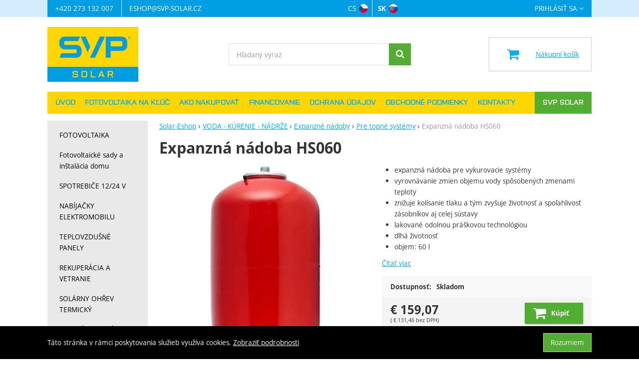

--- FILE ---
content_type: text/html; charset=UTF-8
request_url: https://www.solar-eshop.sk/p/expanzna-nadoba-hs060/
body_size: 20440
content:

<!DOCTYPE html>
<html lang="sk" class="no-js">
<head prefix="og: http://ogp.me/ns# product: http://ogp.me/ns/product#">
<meta charset="UTF-8">
<meta name="viewport" content="width=device-width, initial-scale=1" >
<meta name="description" content="expanzná nádoba pre vykurovacie systémy vyrovnávanie zmien objemu vody spôsobených zmenami teploty znižuje kolísanie tlaku a tým zvyšuje životnosť a spoľahlivosť zásobníkov aj celej sústavy lakované odolnou práškovou technológiou dlhá životnosť objem: 60 l" >
<meta property="og:url" content="https://www.solar-eshop.sk/p/expanzna-nadoba-hs060/" >
<meta property="og:site_name" content="Solar-Eshop" >
<meta property="og:type" content="product" >
<meta property="og:title" content="Expanzná nádoba HS060" >
<meta property="og:image" content="https://cdn.solar-eshop.cz/files/photos/1600-1200/2/26d204e48bf7249542538d63e44704a15dc11254.jpg" >
<meta property="og:description" content="expanzná nádoba pre vykurovacie systémy vyrovnávanie zmien objemu vody spôsobených zmenami teploty znižuje kolísanie tlaku a tým zvyšuje životnosť a spoľahlivosť zásobníkov aj celej sústavy lakované odolnou práškovou technológiou dlhá životnosť objem: 60 l" >
<meta property="product:sale_price:amount" content="159.07" >
<meta property="product:sale_price:currency" content="EUR" >
<meta property="product:mfr_part_no" content="13740" >
<meta property="product:brand" content="Regulus" >
<meta property="product:condition" content="new" >
<meta property="product:availability" content="instock" >
<meta property="product:category" content="Pre topné systémy" >
<meta name="google-site-verification" content="LjKt6fCsjkfagX7YBRk2SRyDMGcFnDjC_c8foaOQEUY" >
<meta name="robots" content="index,follow" >
<meta name="author" content="Solar-Eshop" >
<title>Expanzná nádoba HS060 | Solar-Eshop</title>
<link href="https://cdn.solar-eshop.cz" rel="preconnect" >
<link href="https://connect.facebook.net" rel="preconnect" >
<link href="https://www.googletagmanager.com" rel="preconnect" >
<link href="https://cdn.solar-eshop.cz/assets/cache/css.solar-eshop.cz.original.base.6e491cea871fb0163ef8.css" media="screen" rel="stylesheet" >
<link href="https://cdn.solar-eshop.cz/assets/cache/css.solar-eshop.cz.original.main.cf78ca15d4c18c5e9932.css" media="screen" rel="stylesheet" >
<link href="https://cdn.solar-eshop.cz/assets/cache/css.solar-eshop.cz.original.print.18d8672669b79ff350fa.css" media="print" rel="stylesheet" >
<link href="https://cdn.solar-eshop.cz/assets/cache/css.solar-eshop.cz.original.template.8bb2dc5eebf27f1c31a3.css" media="screen" rel="stylesheet" >
<link href="https://cdn.solar-eshop.cz/assets/cache/css.solar-eshop.cz.original.cookie-consent-bar.3747f56500307cfb2e17.css" media="screen" rel="stylesheet" >
<link href="https://cdn.solar-eshop.cz/assets/cache/css.solar-eshop.cz.original.back-to-top.f464d419c0ec288d1e26.css" media="screen" rel="stylesheet" >
<link href="https://cdn.solar-eshop.cz/assets/cache/css.solar-eshop.cz.original.popup-form.cb0de0a15e7497bf7d05.css" media="screen" rel="stylesheet" >
<link href="https://cdn.solar-eshop.cz/assets/cache/css.solar-eshop.cz.original.ratings.577defc5e1f06cc2e977.css" media="screen" rel="stylesheet" >
<link href="https://cdn.solar-eshop.cz/assets/cache/css.solar-eshop.cz.original.accessible-popovers.95b6eac3b18d2132df2b.css" media="screen" rel="stylesheet" >
<link href="https://www.solar-eshop.cz/p/expanzni-nadoba-hs060/" rel="alternate" hreflang="cs" >
<link href="https://www.solar-eshop.sk/p/expanzna-nadoba-hs060/" rel="alternate" hreflang="sk" >
<link href="https://www.solar-eshop.sk/p/expanzna-nadoba-hs060/" rel="canonical" >
<link href="https://cdn.solar-eshop.cz/files/css/custom.css?v=ccv1763981740" media="screen" rel="stylesheet" >
<link href="/export/clanky/" media="all" rel="alternate" type="application/rss+xml" title="Články RSS" >
<link href="https://cdn.solar-eshop.cz/assets/solar-eshop.cz/img/favicon.ico?v=1678895713" media="all" rel="shortcut icon" type="image/x-icon" >
<script>
    //<!--
    var data = {"googleAdsId":"AW-981748676","googleAdsBusinessVertical":"retail","productId":"1903","sklikRetargetingId":"100005992","variantsUrlEnabled":true,"lang":"sk","currency":"eur","currencyFormat":{"decimals":"2","dec_point":",","thousands_sep":".","currency":"\u20ac","position":"left","id":"2","name_cs":"Euro","name_sk":"Euro","code":"eur","status":"1","db_schema":"1","quantity":"1","value":"24.2650","import_from_cnb":"1","decimals_without_vat":"2","db":true},"googleMapsApiKey":"","CDNServerUrl":"https:\/\/cdn.solar-eshop.cz","serverUrl":"https:\/\/www.solar-eshop.sk","urlLangPrefix":"\/","svgIconsUrl":"https:\/\/cdn.solar-eshop.cz\/assets\/solar-eshop.cz\/svg\/icons.svg?v=1725467420","facebookPixels":{"default":{"alias":"default","id":"3","pixel_id":"747384926200132","track_default_events":"1","status":"1"}}};    //-->
</script>
<script src="https://cdn.solar-eshop.cz/assets/cache/js.solar-eshop.cz.original.main-head.294ae593c2f3172f7c12.js"></script>
<script>dataLayer = [];function gtag(){dataLayer.push(arguments);}</script>
<!-- Google Tag Manager not configured -->

    <script async src="https://www.googletagmanager.com/gtag/js?id=G-FZ7ZZFMT4M"></script>
<script>
gtag("js", new Date());
gtag("config","G-FZ7ZZFMT4M");
gtag("config","AW-981748676");
gtag("event","view_item",{"send_to":"AW-981748676","items":[{"id":1903,"google_business_vertical":"retail"}],"value":131.46});
</script>
    <script>
!function(f,b,e,v,n,t,s){if(f.fbq)return;n=f.fbq=function(){n.callMethod?
n.callMethod.apply(n,arguments):n.queue.push(arguments)};if(!f._fbq)f._fbq=n;
n.push=n;n.loaded=!0;n.version='2.0';n.queue=[];t=b.createElement(e);t.async=!0;
t.src=v;s=b.getElementsByTagName(e)[0];s.parentNode.insertBefore(t,s)}(window,
document,'script','https://connect.facebook.net/en_US/fbevents.js');

fbq("consent","grant");
fbq("init","747384926200132");
fbq("track","PageView");
fbq("track","ViewContent",{"content_type":"product","content_ids":"1903","content_name":"Expanzn\u00e1 n\u00e1doba HS060","content_category":"VODA - K\u00daRENIE - N\u00c1DR\u017dE > Expanzn\u00e9 n\u00e1doby > Pre topn\u00e9 syst\u00e9my","value":131.46,"currency":"EUR"});
</script>
    <!-- Sklik retargeting -->
<script src="https://c.seznam.cz/js/rc.js"></script>
<script>
    if (window.rc && window.rc.retargetingHit) {
        window.rc.retargetingHit({"rtgId":"100005992","consent":1,"itemId":"1903","pageType":"offerdetail"});
    }
</script>
<!-- END Sklik retargeting -->
    
    
</head>

<body class="product-detail sk main-cat-id-1011 current-cat-id-1216">
                                        <div class="cookie-consent-bar">
    <div class="page-width-container">
        <div class="cookie-consent-bar-content">
                            <p>
                    Táto stránka v rámci poskytovania služieb využíva cookies.
                    <a href="/stranky/ochrana-udaju/">Zobraziť podrobnosti</a>
                </p>
                    </div>
                    <button type="button" class="btn btn-link cookie-consent-bar-close">Rozumiem</button>
            </div>
</div>
                        
    
    
            <div id="jump">
            <a href="#categoriesbox">Preskočiť na kategórie produktov</a>
            <span class="hidden"> | </span>
            <a href="#cart">Preskočiť na košík</a>
            <span class="hidden"> | </span>
            <a href="#mainnav">Preskočiť na navigáciu</a>
        </div>
    
                
    <div id="pageContainer">
            <div id="headerBar" class="hidden-desktop">
        <span class="visible-print header-company-name">SVP Solar s.r.o.</span>
        <a href="#sidebar" class="toggle-menu"><i class="icon-reorder"></i> Menu</a>
        <div id="headerBarCart"></div>
    </div>

        <div class="row-fluid" id="page">
            
            <div id="contentContainer">
                <div id="maincontent" class="row-fluid  full-page">
                                        <ul class="breadcrumb">
<li><a href="/"><span>Solar-Eshop</span></a></li> 
<li><a href="/c/zasobniky-a-nadrze/"><span>VODA - KÚRENIE - NÁDRŽE</span></a></li> 
<li><a href="/c/zasobniky-a-nadrze/expanzni-nadoby/"><span>Expanzné nádoby</span></a></li> 
<li><a href="/c/zasobniky-a-nadrze/expanzni-nadoby/pro-topne-systemy/"><span>Pre topné systémy</span></a></li> 
<li class="active">Expanzná nádoba HS060</li> 
</ul>

<script type="application/ld+json">{
    "@context": "https:\/\/schema.org",
    "@type": "BreadcrumbList",
    "itemListElement": [
        {
            "@type": "ListItem",
            "position": 1,
            "name": "Solar-Eshop",
            "item": "https:\/\/www.solar-eshop.sk\/"
        },
        {
            "@type": "ListItem",
            "position": 2,
            "name": "VODA - K\u00daRENIE - N\u00c1DR\u017dE",
            "item": "https:\/\/www.solar-eshop.sk\/c\/zasobniky-a-nadrze\/"
        },
        {
            "@type": "ListItem",
            "position": 3,
            "name": "Expanzn\u00e9 n\u00e1doby",
            "item": "https:\/\/www.solar-eshop.sk\/c\/zasobniky-a-nadrze\/expanzni-nadoby\/"
        },
        {
            "@type": "ListItem",
            "position": 4,
            "name": "Pre topn\u00e9 syst\u00e9my",
            "item": "https:\/\/www.solar-eshop.sk\/c\/zasobniky-a-nadrze\/expanzni-nadoby\/pro-topne-systemy\/"
        }
    ]
}</script>
                                        
                    

<div class="product-detail-container">

            <h1>Expanzná nádoba HS060</h1>
    
        <div class="row-fluid">
                <div id="detailGallery" data-toggle="modal-gallery" data-target="#modal-gallery">
                        <div id="mainImageContainer">
                <span class="signs">
                

</span>

                                            <div class="easyzoom main-product-image-container easyzoom--overlay" data-id="mainProductImage">
        <a id="main-image" href="https://cdn.solar-eshop.cz/files/photos/1600-1200/2/26d204e48bf7249542538d63e44704a15dc11254.webp" title="" data-gallery="detGallery">
            <picture><source media="(min-width: 961px), (min-width: 414px) and (max-width: 620px)" type="image/webp" srcset="https://cdn.solar-eshop.cz/files/photos/500/2/26d204e48bf7249542538d63e44704a15dc11254.webp"><source media="(min-width: 621px) and (max-width: 767px)" type="image/webp" srcset="https://cdn.solar-eshop.cz/files/photos/600/2/26d204e48bf7249542538d63e44704a15dc11254.webp"><source media="(max-width: 380px)" type="image/webp" srcset="https://cdn.solar-eshop.cz/files/photos/320/2/26d204e48bf7249542538d63e44704a15dc11254.webp"><source type="image/webp" srcset="https://cdn.solar-eshop.cz/files/photos/420/2/26d204e48bf7249542538d63e44704a15dc11254.webp"><source media="(min-width: 961px), (min-width: 414px) and (max-width: 620px)" srcset="https://cdn.solar-eshop.cz/files/photos/500/2/26d204e48bf7249542538d63e44704a15dc11254.jpg"><source media="(min-width: 621px) and (max-width: 767px)" srcset="https://cdn.solar-eshop.cz/files/photos/600/2/26d204e48bf7249542538d63e44704a15dc11254.jpg"><source media="(max-width: 380px)" srcset="https://cdn.solar-eshop.cz/files/photos/320/2/26d204e48bf7249542538d63e44704a15dc11254.jpg"><img src="https://cdn.solar-eshop.cz/files/photos/420/2/26d204e48bf7249542538d63e44704a15dc11254.jpg" alt="Expanzná nádoba HS060"></picture>
        </a>
    </div>
                
            </div>

            
                            <div id="det-download">
    <h2>Na stiahnutie</h2>
    <ul>
                    <li>
                                    <a href="https://cdn.solar-eshop.cz/files/products/1903/nn_czen_navod_expanzni-nadoby-aquafill-5b9f96017bbc4.pdf" download="nn_czen_navod_expanzni-nadoby-aquafill-5b9f96017bbc4.pdf" title="">nn_czen_navod_expanzni-nadoby-aquafill</a>
                                            (1.9 MB)
                                                </li>
            </ul>
</div>
            
                                </div>
        <!-- #detailGallery -->
        
                <div id="detailInfo">
                                                <div id="perex" class="texy user-gen-content">
                        <ul>
<li><span id="result_box" lang="sk" xml:lang="sk"><span class="hps">expanzná</span> <span class="hps">nádoba</span> <span class="hps">pre</span> <span class="hps">vykurovacie</span> <span class="hps">systémy</span></span></li>
<li><span lang="sk" xml:lang="sk"> <span class="hps">vyrovnávanie</span> <span class="hps">zmien objemu</span> <span class="hps">vody</span> <span class="hps">spôsobených</span> <span class="hps">zmenami</span> <span class="hps">teploty</span></span></li>
<li><span lang="sk" xml:lang="sk"> <span class="hps">znižuje</span> <span class="hps">kolísanie</span> <span class="hps">tlaku</span> <span class="hps">a</span> <span class="hps">tým</span> <span class="hps">zvyšuje</span> <span class="hps">životnosť</span> <span class="hps">a</span> <span class="hps">spoľahlivosť</span> <span class="hps">zásobníkov</span> <span class="hps">aj</span> <span class="hps">celej</span> <span class="hps">sústavy</span></span></li>
<li><span lang="sk" xml:lang="sk"> <span class="hps">lakované</span> <span class="hps">odolnou</span> <span class="hps">práškovou</span> <span class="hps">technológiou</span></span></li>
<li><span lang="sk" xml:lang="sk"> <span class="hps">dlhá</span> <span class="hps">životnosť</span></span></li>
<li><span lang="sk" xml:lang="sk"><span class="hps">objem: 60 l</span></span></li>
</ul>
                    </div>
                
                                                            <div id="perex-more">
                            <a class="btn-link smoothScroll activate-tab" href="#mainDescription">Čítať viac</a>
                        </div>
                                    
                                    <form action="/kosik/pridat/" method="post" class="form-horizontal"
                          id="formProductAddToBasket"
                          data-product="{&quot;id&quot;:&quot;1903&quot;,&quot;productId&quot;:1903,&quot;variantId&quot;:null,&quot;name&quot;:&quot;Expanzn\u00e1 n\u00e1doba HS060&quot;,&quot;url&quot;:&quot;\/p\/expanzna-nadoba-hs060\/&quot;,&quot;variantName&quot;:null,&quot;producerName&quot;:&quot;Regulus&quot;,&quot;mainCategory&quot;:&quot;VODA - K\u00daRENIE - N\u00c1DR\u017dE &gt; Expanzn\u00e9 n\u00e1doby &gt; Pre topn\u00e9 syst\u00e9my&quot;,&quot;listName&quot;:null,&quot;positionInList&quot;:null,&quot;autoPushToImpressions&quot;:false,&quot;unitPriceWithoutVat&quot;:131.46,&quot;unitPriceWithVat&quot;:159.07}"
                                              >

                        <div id="detailBuy">
                                                                                        
                                                            <dl class="fieldset dl-horizontal form-section" id="priceInfo">
                                                                             <dt class="det-info-title">Dostupnosť:</dt>
<dd class="det-info-value">
    <strong class="stock available" id="product-stock">
                    Skladom
                    </strong>
</dd>
                                        <dt class="det-info-title delivery-date-container"  style="display:none">
    Dátum dodania:
</dt>
<dd class="det-info-value delivery-date-container" id="delivery-date"  style="display:none">
    
</dd>
                                    
                                                                                                                     
<dt class="det-info-title discount-box" style="display: none">Původní cena:</dt>
<dd id="productOldPrice" class="discount-box" style="display: none">
    <del><span class="currency">€</span>&nbsp;0,00</del>
</dd>

<dt class="det-info-title discount-box" style="display: none">Zľava:</dt>
<dd id="productSaving" class="discount-box" style="display: none">
    <span id="productSavingAmount"><span class="currency">€</span>&nbsp;-159,00</span>
    <strong>
        (<span id="productSavingPercent">0</span>&nbsp;%)
    </strong>
</dd>
                                                                    </dl>
                                                                     <fieldset class="row-fluid" id="priceSubmit">
    <div class="form-section">
        <div class="inline-section">
            <input type="hidden" value="1903" name="id">

                            <p id="productPrice">
                    <strong id="priceSellingVat">
                         <span class="currency">€</span>&nbsp;159,07
                    </strong>

                                            <span id="priceExclVat">
                            (<span id="price_selling"> <span class="currency">€</span>&nbsp;131,46</span>
                            bez DPH)
                        </span>
                                    </p>
            
                                            <input type="hidden" value="1" name="quantity">
                                    </div>

                    <div id="productBasketSubmit">
    <button class="submit shopio-button"
            type="submit" id="sendToBasket" value="Pridať do košíka"
            
            name="add"
            data-id="1903"
    >
                    <i class="icon-shopping-cart"></i>
            <span class="button-text">
            Kúpiť
    </span>
            </button>
</div>
            </div>
            <div id="productAvailabilityDescription" class="form-section">
                    </div>
    </fieldset>
                                                            
                                                                                                                </div>
                        <!-- #detailBuy -->
                    </form>
                

                                    
                        <ul id="detailActions">

                                    <li>
                                            <a id="det-compare" href="/porovnanie/pridat/id/1903/" rel="nofollow">
                            <i class="icon-bar-chart bigger-icon"></i>Porovnať</a>
                                    </li>
                    
                    <li>
                <a id="det-dog" href="#">
                    <i class="fa fa-paw"></i>Strážiaci pes
                </a>
            </li>
        
                    <li>
                <a id="det-ask-seller" href="#">
                    <i class="icon-question-sign bigger-icon"></i>Položiť otázku predajcovi
                </a>
            </li>
        
                                </ul>
                
            
                                                </div>
        <!-- #detailInfo -->
        
    </div>
    
        <div class="row-fluid" id="product-secondary-content">

                        <div id="tabSection" data-content="accordion-tabs" class="js-toggled-sections toggled-sections separate-top">
        <div class="toggled-sections-inner">
            <div class="toggled-section active texy user-gen-content" id="mainDescription">
                <h2 class="toggled-section-header">
                    Informace o produktu
                </h2>

                <div class="toggled-section-inner">
            <ul id="productInfo" class="inline text-right">
                                                <li>
                        Výrobca:
                        <a href="/vyrobcovia/regulus/"><span>Regulus</span></a>
                    </li>
                            
                                                <li>
                        Záručná lehota:
                        <strong class="warranty">24 mesiacov</strong>
                    </li>
                            
                            <li id="product-code-label">
                    Kód produktu:
                    <span id="product-code">13740</span>
                </li>
            
                            <li id="product-ean-label" style="display: none">
                    EAN:
                    <span id="product-ean"></span>
                </li>
                    </ul>
    
                        <div id="det-desc" class="user-gen-content">
                <p><span id="result_box" lang="sk" xml:lang="sk"><span class="hps">pre vykurovacie systémy</span>, <span class="hps">60 l</span>, <span class="hps">6</span> <span class="hps">bar,</span> <span class="hps">1</span> <span class="atn hps">"</span>, priemer <span class="hps">380</span> <span class="hps">mm</span>, <span class="hps">na</span> <span class="hps">nohách</span></span></p>
            </div>
            
    </div>
            </div>
            <!-- #mainDescription -->

                    </div>
    </div>
    <!-- .toggled-sections -->
            </div>
    
                
                </div>

    <div id="similarCategories" class="column-layout">
    <h2>Podobné produkty najdete v</h2>
    <ul class="inline" id="detailCategories">
                    <li><a href="/c/zasobniky-a-nadrze/">VODA - KÚRENIE - NÁDRŽE</a></li>
                    <li><a href="/c/zasobniky-a-nadrze/expanzni-nadoby/">Expanzné nádoby</a></li>
                    <li><a href="/c/zasobniky-a-nadrze/expanzni-nadoby/pro-topne-systemy/">Pre topné systémy</a></li>
                <li class="special-item text-center" aria-hidden="true">
            <button type="button" class="shopio-button button-load-more-results">
                <span>Zobraziť viac</span>
            </button>
        </li>
    </ul>
</div>


                </div>

                                        <div id="sidebar" class="sidebar">
                        <div class="d-only">
                    </div>
    <div class="box" id="categories">
                <div class="m-only">
                                </div>
        <div class="box-inner">
                    <ul class="unstyled category-menu" data-level="1">
            <li
                            id="cat1166"
                                     class="category-menu-item"
             data-level="1"
        >
            <a
    href="/c/fotovoltaika-1/"
                id="cat1166-a"
        >
        
            <span>
            FOTOVOLTAIKA
        </span>
    
</a>
                            <ul class="unstyled category-menu" data-level="2">
            <li
                            id="cat1027"
                                     class="category-menu-item"
             data-level="2"
        >
            <a
    href="/c/fotovoltaika-1/ostrovni-systemy-chaty-karavany/"
                id="cat1027-a"
        >
                <span class="category-menu-item-img">
            <picture><source type="image/webp" srcset="https://cdn.solar-eshop.cz/files/photos/110/a/a0abe76013f3cf32a315990a50fb57a603dbaa0e.webp"><img src="https://cdn.solar-eshop.cz/files/photos/110/a/a0abe76013f3cf32a315990a50fb57a603dbaa0e.png" alt="" loading="lazy"></picture>
        </span>
    
            <span>
            Ostrovné systémy (Off-grid)
        </span>
    
</a>
                            <ul class="unstyled category-menu" data-level="3">
            <li
                            id="cat1228"
                                     class="category-menu-item"
             data-level="3"
        >
            <a
    href="/c/fotovoltaika-1/ostrovni-systemy-chaty-karavany/12v/"
                id="cat1228-a"
        >
        
            <span>
            Ostrovné systémy 12V
        </span>
    
</a>
                    </li>
            <li
                            id="cat1229"
                                     class="category-menu-item"
             data-level="3"
        >
            <a
    href="/c/fotovoltaika-1/ostrovni-systemy-chaty-karavany/ostrovne-systemy-24v/"
                id="cat1229-a"
        >
        
            <span>
            Ostrovné systémy 24V
        </span>
    
</a>
                    </li>
            <li
                            id="cat1349"
                                     class="category-menu-item"
             data-level="3"
        >
            <a
    href="/c/fotovoltaika-1/ostrovni-systemy-chaty-karavany/ostrovne-systemy-48v/"
                id="cat1349-a"
        >
        
            <span>
            Ostrovné systémy 48V
        </span>
    
</a>
                    </li>
            <li
                            id="cat1492"
                                     class="category-menu-item"
             data-level="3"
        >
            <a
    href="/c/fotovoltaika-1/ostrovni-systemy-chaty-karavany/ostrovne-systemy-s-menicom-napaetia-230v/"
                id="cat1492-a"
        >
        
            <span>
            Ostrovné systémy s meničom napätia 230V
        </span>
    
</a>
                    </li>
    </ul>
                    </li>
            <li
                            id="cat1004"
                                     class="category-menu-item"
             data-level="2"
        >
            <a
    href="/c/fotovoltaika-1/fotovoltaika/"
                id="cat1004-a"
        >
                <span class="category-menu-item-img">
            <picture><source type="image/webp" srcset="https://cdn.solar-eshop.cz/files/photos/110/7/7ac4aff8e252d6552e1474fbb7f39b303c02068f.webp"><img src="https://cdn.solar-eshop.cz/files/photos/110/7/7ac4aff8e252d6552e1474fbb7f39b303c02068f.png" alt="" loading="lazy"></picture>
        </span>
    
            <span>
            Sieťové systémy (On-grid)
        </span>
    
</a>
                            <ul class="unstyled category-menu" data-level="3">
            <li
                            id="cat1596"
                                     class="category-menu-item"
             data-level="3"
        >
            <a
    href="/c/fotovoltaika-1/fotovoltaika/jednofazovy-menic/"
                id="cat1596-a"
        >
        
            <span>
            Jednofázové sieťové meniče
        </span>
    
</a>
                    </li>
            <li
                            id="cat1599"
                                     class="category-menu-item"
             data-level="3"
        >
            <a
    href="/c/fotovoltaika-1/fotovoltaika/trojfazovy-sietovy-menic/"
                id="cat1599-a"
        >
        
            <span>
            Trojfázové sieťové meniče
        </span>
    
</a>
                    </li>
            <li
                            id="cat1608"
                                     class="category-menu-item"
             data-level="3"
        >
            <a
    href="/c/fotovoltaika-1/fotovoltaika/prislusenstvo-sietovych-menicov/"
                id="cat1608-a"
        >
        
            <span>
            Príslušenstvo sieťových meničov
        </span>
    
</a>
                    </li>
    </ul>
                    </li>
            <li
                            id="cat1169"
                                     class="category-menu-item"
             data-level="2"
        >
            <a
    href="/c/fotovoltaika-1/hybridni-systemy/"
                id="cat1169-a"
        >
                <span class="category-menu-item-img">
            <picture><source type="image/webp" srcset="https://cdn.solar-eshop.cz/files/photos/110/9/94bb8a3a2d5dafe2773dbc19ef21de504426e491.webp"><img src="https://cdn.solar-eshop.cz/files/photos/110/9/94bb8a3a2d5dafe2773dbc19ef21de504426e491.png" alt="" loading="lazy"></picture>
        </span>
    
            <span>
            Hybridné systémy
        </span>
    
</a>
                            <ul class="unstyled category-menu" data-level="3">
            <li
                            id="cat1171"
                                     class="category-menu-item"
             data-level="3"
        >
            <a
    href="/c/fotovoltaika-1/hybridni-systemy/menice-hybridne/"
                id="cat1171-a"
        >
        
            <span>
            Jednofázové hybridné meniče
        </span>
    
</a>
                    </li>
            <li
                            id="cat1602"
                                     class="category-menu-item"
             data-level="3"
        >
            <a
    href="/c/fotovoltaika-1/hybridni-systemy/trojfazove-hybridne-menice/"
                id="cat1602-a"
        >
        
            <span>
            Trojfázové hybridné meniče
        </span>
    
</a>
                    </li>
            <li
                            id="cat1522"
                                     class="category-menu-item"
             data-level="3"
        >
            <a
    href="/c/fotovoltaika-1/hybridni-systemy/prislusenstvo-hybridnych-menicov/"
                id="cat1522-a"
        >
        
            <span>
            Príslušenstvo hybridných meničov
        </span>
    
</a>
                    </li>
    </ul>
                    </li>
            <li
                            id="cat1167"
                                     class="category-menu-item"
             data-level="2"
        >
            <a
    href="/c/fotovoltaika-1/fotovoltaicke-moduly/"
                id="cat1167-a"
        >
                <span class="category-menu-item-img">
            <picture><source type="image/webp" srcset="https://cdn.solar-eshop.cz/files/photos/110/1/13acb3574f2cbee83b601832f93091d27889aade.webp"><img src="https://cdn.solar-eshop.cz/files/photos/110/1/13acb3574f2cbee83b601832f93091d27889aade.jpg" alt="" loading="lazy"></picture>
        </span>
    
            <span>
            Fotovoltaické panely
        </span>
    
</a>
                            <ul class="unstyled category-menu" data-level="3">
            <li
                            id="cat1336"
                                     class="category-menu-item"
             data-level="3"
        >
            <a
    href="/c/fotovoltaika-1/fotovoltaicke-moduly/polykrystalicke/"
                id="cat1336-a"
        >
        
            <span>
            Polykryštalické
        </span>
    
</a>
                    </li>
            <li
                            id="cat1339"
                                     class="category-menu-item"
             data-level="3"
        >
            <a
    href="/c/fotovoltaika-1/fotovoltaicke-moduly/monokrystalicke/"
                id="cat1339-a"
        >
        
            <span>
            Monokryštalické
        </span>
    
</a>
                    </li>
            <li
                            id="cat1346"
                                     class="category-menu-item"
             data-level="3"
        >
            <a
    href="/c/fotovoltaika-1/fotovoltaicke-moduly/flexi/"
                id="cat1346-a"
        >
        
            <span>
            Flexi
        </span>
    
</a>
                    </li>
            <li
                            id="cat1511"
                                     class="category-menu-item"
             data-level="3"
        >
            <a
    href="/c/fotovoltaika-1/fotovoltaicke-moduly/optimizery-a-odpojovace/"
                id="cat1511-a"
        >
        
            <span>
            Optimizéry a odpojovače
        </span>
    
</a>
                    </li>
            <li
                            id="cat1595"
                                     class="category-menu-item"
             data-level="3"
        >
            <a
    href="/c/fotovoltaika-1/fotovoltaicke-moduly/farebne-solarne-panely/"
                id="cat1595-a"
        >
        
            <span>
            Farebné solárne panely
        </span>
    
</a>
                    </li>
    </ul>
                    </li>
            <li
                            id="cat1100"
                                     class="category-menu-item"
             data-level="2"
        >
            <a
    href="/c/fotovoltaika-1/regulatory-nabijeni/"
                id="cat1100-a"
        >
                <span class="category-menu-item-img">
            <picture><source type="image/webp" srcset="https://cdn.solar-eshop.cz/files/photos/110/7/7fce4c2679d5b27dbd1933690594847410737041.webp"><img src="https://cdn.solar-eshop.cz/files/photos/110/7/7fce4c2679d5b27dbd1933690594847410737041.jpg" alt="" loading="lazy"></picture>
        </span>
    
            <span>
            Fotovoltaické regulátory
        </span>
    
</a>
                            <ul class="unstyled category-menu" data-level="3">
            <li
                            id="cat1263"
                                     class="category-menu-item"
             data-level="3"
        >
            <a
    href="/c/fotovoltaika-1/regulatory-nabijeni/mppt-regulatory/"
                id="cat1263-a"
        >
        
            <span>
            MPPT Regulátory
        </span>
    
</a>
                    </li>
            <li
                            id="cat1262"
                                     class="category-menu-item"
             data-level="3"
        >
            <a
    href="/c/fotovoltaika-1/regulatory-nabijeni/pwm-regulatory/"
                id="cat1262-a"
        >
        
            <span>
            PWM Regulátory
        </span>
    
</a>
                    </li>
            <li
                            id="cat1352"
                                     class="category-menu-item"
             data-level="3"
        >
            <a
    href="/c/fotovoltaika-1/regulatory-nabijeni/prislusenstvo/"
                id="cat1352-a"
        >
        
            <span>
            Príslušenstvo
        </span>
    
</a>
                    </li>
    </ul>
                    </li>
            <li
                            id="cat1321"
                                     class="category-menu-item"
             data-level="2"
        >
            <a
    href="/c/fotovoltaika-1/menice-1/"
                id="cat1321-a"
        >
                <span class="category-menu-item-img">
            <picture><source type="image/webp" srcset="https://cdn.solar-eshop.cz/files/photos/110/7/7eb25df82fe18120099fd4b6e722fe73ec42d36f.webp"><img src="https://cdn.solar-eshop.cz/files/photos/110/7/7eb25df82fe18120099fd4b6e722fe73ec42d36f.jpg" alt="" loading="lazy"></picture>
        </span>
    
            <span>
            Meniče napätia
        </span>
    
</a>
                            <ul class="unstyled category-menu" data-level="3">
            <li
                            id="cat1019"
                                     class="category-menu-item"
             data-level="3"
        >
            <a
    href="/c/fotovoltaika-1/menice-1/stridace/"
                id="cat1019-a"
        >
        
            <span>
            Meniče DC/AC - Sieťové
        </span>
    
</a>
                    </li>
            <li
                            id="cat1281"
                                     class="category-menu-item"
             data-level="3"
        >
            <a
    href="/c/fotovoltaika-1/menice-1/hybridne-menice/"
                id="cat1281-a"
        >
        
            <span>
            Meniče DC/AC - Hybridné
        </span>
    
</a>
                    </li>
            <li
                            id="cat1275"
                                     class="category-menu-item"
             data-level="3"
        >
            <a
    href="/c/fotovoltaika-1/menice-1/menice/"
                id="cat1275-a"
        >
        
            <span>
            Meniče DC/AC - Ostrovné
        </span>
    
</a>
                    </li>
            <li
                            id="cat1288"
                                     class="category-menu-item"
             data-level="3"
        >
            <a
    href="/c/fotovoltaika-1/menice-1/dc-dc-konvertory/"
                id="cat1288-a"
        >
        
            <span>
            DC/DC konvertory
        </span>
    
</a>
                    </li>
            <li
                            id="cat1468"
                                     class="category-menu-item"
             data-level="3"
        >
            <a
    href="/c/fotovoltaika-1/menice-1/nabijacky-baterii-dc-dc/"
                id="cat1468-a"
        >
        
            <span>
            Nabíjačky batérií DC-DC
        </span>
    
</a>
                    </li>
    </ul>
                    </li>
            <li
                            id="cat1096"
                                     class="category-menu-item"
             data-level="2"
        >
            <a
    href="/c/fotovoltaika-1/solarni-akumulatory/"
                id="cat1096-a"
        >
                <span class="category-menu-item-img">
            <picture><source type="image/webp" srcset="https://cdn.solar-eshop.cz/files/photos/110/a/ae9d43aacecff01753071fa81dce9dbd9961bb11.webp"><img src="https://cdn.solar-eshop.cz/files/photos/110/a/ae9d43aacecff01753071fa81dce9dbd9961bb11.png" alt="" loading="lazy"></picture>
        </span>
    
            <span>
            Solárne batérie
        </span>
    
</a>
                            <ul class="unstyled category-menu" data-level="3">
            <li
                            id="cat1277"
                                     class="category-menu-item"
             data-level="3"
        >
            <a
    href="/c/fotovoltaika-1/solarni-akumulatory/olovene-baterie/"
                id="cat1277-a"
        >
        
            <span>
            Olovené batérie
        </span>
    
</a>
                    </li>
            <li
                            id="cat1278"
                                     class="category-menu-item"
             data-level="3"
        >
            <a
    href="/c/fotovoltaika-1/solarni-akumulatory/litiove-baterie/"
                id="cat1278-a"
        >
        
            <span>
            Lítiové batérie
        </span>
    
</a>
                    </li>
            <li
                            id="cat1497"
                                     class="category-menu-item"
             data-level="3"
        >
            <a
    href="/c/fotovoltaika-1/solarni-akumulatory/gelove-baterie/"
                id="cat1497-a"
        >
        
            <span>
            Gélové batérie
        </span>
    
</a>
                    </li>
            <li
                            id="cat1279"
                                     class="category-menu-item"
             data-level="3"
        >
            <a
    href="/c/fotovoltaika-1/solarni-akumulatory/battery-management/"
                id="cat1279-a"
        >
        
            <span>
            Battery management
        </span>
    
</a>
                    </li>
            <li
                            id="cat1280"
                                     class="category-menu-item"
             data-level="3"
        >
            <a
    href="/c/fotovoltaika-1/solarni-akumulatory/nabijacky-baterii/"
                id="cat1280-a"
        >
        
            <span>
            Nabíjačky batérií
        </span>
    
</a>
                    </li>
            <li
                            id="cat1484"
                                     class="category-menu-item"
             data-level="3"
        >
            <a
    href="/c/fotovoltaika-1/solarni-akumulatory/hasenie-litiovych-baterii/"
                id="cat1484-a"
        >
        
            <span>
            Hasenie lítiových batérií
        </span>
    
</a>
                    </li>
    </ul>
                    </li>
            <li
                            id="cat1112"
                                     class="category-menu-item"
             data-level="2"
        >
            <a
    href="/c/fotovoltaika-1/nosne-konstrukce/"
                id="cat1112-a"
        >
                <span class="category-menu-item-img">
            <picture><source type="image/webp" srcset="https://cdn.solar-eshop.cz/files/photos/110/4/4c0cf7d93e565fe194d66e81eb8649dc38d48edd.webp"><img src="https://cdn.solar-eshop.cz/files/photos/110/4/4c0cf7d93e565fe194d66e81eb8649dc38d48edd.jpg" alt="" loading="lazy"></picture>
        </span>
    
            <span>
            Nosné konštrukcie
        </span>
    
</a>
                            <ul class="unstyled category-menu" data-level="3">
            <li
                            id="cat1580"
                                     class="category-menu-item"
             data-level="3"
        >
            <a
    href="/c/fotovoltaika-1/nosne-konstrukce/sikma-skridlova-strecha/"
                id="cat1580-a"
        >
        
            <span>
            Šikmá škridlová strecha
        </span>
    
</a>
                    </li>
            <li
                            id="cat1581"
                                     class="category-menu-item"
             data-level="3"
        >
            <a
    href="/c/fotovoltaika-1/nosne-konstrukce/sikma-plechova-a-lepenkova-strecha/"
                id="cat1581-a"
        >
        
            <span>
            Šikmá plechová a lepenková strecha
        </span>
    
</a>
                    </li>
            <li
                            id="cat1584"
                                     class="category-menu-item"
             data-level="3"
        >
            <a
    href="/c/fotovoltaika-1/nosne-konstrukce/plocha-strecha/"
                id="cat1584-a"
        >
        
            <span>
            Plochá strecha
        </span>
    
</a>
                    </li>
            <li
                            id="cat1587"
                                     class="category-menu-item"
             data-level="3"
        >
            <a
    href="/c/fotovoltaika-1/nosne-konstrukce/konstrukcne-prvky/"
                id="cat1587-a"
        >
        
            <span>
            Konštrukčné prvky
        </span>
    
</a>
                    </li>
            <li
                            id="cat1589"
                                     class="category-menu-item"
             data-level="3"
        >
            <a
    href="/c/fotovoltaika-1/nosne-konstrukce/vozidlo-a-karavan/"
                id="cat1589-a"
        >
        
            <span>
            Vozidlo a karavan
        </span>
    
</a>
                    </li>
            <li
                            id="cat1592"
                                     class="category-menu-item"
             data-level="3"
        >
            <a
    href="/c/fotovoltaika-1/nosne-konstrukce/falcova-strecha/"
                id="cat1592-a"
        >
        
            <span>
            Falcová strecha
        </span>
    
</a>
                    </li>
    </ul>
                    </li>
            <li
                            id="cat1255"
                                     class="category-menu-item"
             data-level="2"
        >
            <a
    href="/c/fotovoltaika-1/fotovoltaicke-ohrivace/"
                id="cat1255-a"
        >
                <span class="category-menu-item-img">
            <picture><source type="image/webp" srcset="https://cdn.solar-eshop.cz/files/photos/110/d/d04ca1771d83008f86fcec06f698e4e0e7d4a39a.webp"><img src="https://cdn.solar-eshop.cz/files/photos/110/d/d04ca1771d83008f86fcec06f698e4e0e7d4a39a.jpg" alt="" loading="lazy"></picture>
        </span>
    
            <span>
            Fotovoltaické ohrievače vody
        </span>
    
</a>
                            <ul class="unstyled category-menu" data-level="3">
            <li
                            id="cat1306"
                                     class="category-menu-item"
             data-level="3"
        >
            <a
    href="/c/fotovoltaika-1/fotovoltaicke-ohrivace/system-logitex/"
                id="cat1306-a"
        >
        
            <span>
            Systém LOGITEX
        </span>
    
</a>
                    </li>
            <li
                            id="cat1554"
                                     class="category-menu-item"
             data-level="3"
        >
            <a
    href="/c/fotovoltaika-1/fotovoltaicke-ohrivace/system-az-traders/"
                id="cat1554-a"
        >
        
            <span>
            Systém AZ TRADERS
        </span>
    
</a>
                    </li>
            <li
                            id="cat1307"
                                     class="category-menu-item"
             data-level="3"
        >
            <a
    href="/c/fotovoltaika-1/fotovoltaicke-ohrivace/system-kerberos/"
                id="cat1307-a"
        >
        
            <span>
            Systém KERBEROS
        </span>
    
</a>
                    </li>
    </ul>
                    </li>
            <li
                            id="cat1021"
                                     class="category-menu-item"
             data-level="2"
        >
            <a
    href="/c/fotovoltaika-1/elektro-prislusenstvi/"
                id="cat1021-a"
        >
                <span class="category-menu-item-img">
            <picture><source type="image/webp" srcset="https://cdn.solar-eshop.cz/files/photos/110/1/1de3cf03fc83c6402c991144111e9ab9d7d092d9.webp"><img src="https://cdn.solar-eshop.cz/files/photos/110/1/1de3cf03fc83c6402c991144111e9ab9d7d092d9.jpg" alt="" loading="lazy"></picture>
        </span>
    
            <span>
            Káble, konektory, kliešte
        </span>
    
</a>
                            <ul class="unstyled category-menu" data-level="3">
            <li
                            id="cat1545"
                                     class="category-menu-item"
             data-level="3"
        >
            <a
    href="/c/fotovoltaika-1/elektro-prislusenstvi/kable/"
                id="cat1545-a"
        >
        
            <span>
            Káble a predlžovačky
        </span>
    
</a>
                    </li>
            <li
                            id="cat1547"
                                     class="category-menu-item"
             data-level="3"
        >
            <a
    href="/c/fotovoltaika-1/elektro-prislusenstvi/konektory/"
                id="cat1547-a"
        >
        
            <span>
            Konektory a rozbočovače
        </span>
    
</a>
                    </li>
            <li
                            id="cat1550"
                                     class="category-menu-item"
             data-level="3"
        >
            <a
    href="/c/fotovoltaika-1/elektro-prislusenstvi/svorkovnice/"
                id="cat1550-a"
        >
        
            <span>
            Svorky, svorkovnice a prípojnice
        </span>
    
</a>
                    </li>
            <li
                            id="cat1551"
                                     class="category-menu-item"
             data-level="3"
        >
            <a
    href="/c/fotovoltaika-1/elektro-prislusenstvi/naradie-a-klieste/"
                id="cat1551-a"
        >
        
            <span>
            Náradie a kliešte
        </span>
    
</a>
                    </li>
    </ul>
                    </li>
            <li
                            id="cat1324"
                                     class="category-menu-item"
             data-level="2"
        >
            <a
    href="/c/fotovoltaika-1/meranie-istice/"
                id="cat1324-a"
        >
                <span class="category-menu-item-img">
            <picture><source type="image/webp" srcset="https://cdn.solar-eshop.cz/files/photos/110/4/484fa057fa03fe0af40627781a7d1d2a9b442a5e.webp"><img src="https://cdn.solar-eshop.cz/files/photos/110/4/484fa057fa03fe0af40627781a7d1d2a9b442a5e.jpg" alt="" loading="lazy"></picture>
        </span>
    
            <span>
            Meranie, istenie
        </span>
    
</a>
                            <ul class="unstyled category-menu" data-level="3">
            <li
                            id="cat1328"
                                     class="category-menu-item"
             data-level="3"
        >
            <a
    href="/c/fotovoltaika-1/meranie-istice/poistne-odpojovace/"
                id="cat1328-a"
        >
        
            <span>
            Poistné odpínače
        </span>
    
</a>
                    </li>
            <li
                            id="cat1264"
                                     class="category-menu-item"
             data-level="3"
        >
            <a
    href="/c/fotovoltaika-1/meranie-istice/dc-jisteni/"
                id="cat1264-a"
        >
        
            <span>
            Ističe
        </span>
    
</a>
                    </li>
            <li
                            id="cat1331"
                                     class="category-menu-item"
             data-level="3"
        >
            <a
    href="/c/fotovoltaika-1/meranie-istice/prepatove-ochrany/"
                id="cat1331-a"
        >
        
            <span>
            Prepäťové ochrany
        </span>
    
</a>
                    </li>
            <li
                            id="cat1334"
                                     class="category-menu-item"
             data-level="3"
        >
            <a
    href="/c/fotovoltaika-1/meranie-istice/poistky/"
                id="cat1334-a"
        >
        
            <span>
            Poistky
        </span>
    
</a>
                    </li>
            <li
                            id="cat1226"
                                     class="category-menu-item"
             data-level="3"
        >
            <a
    href="/c/fotovoltaika-1/meranie-istice/jednofazove/"
                id="cat1226-a"
        >
        
            <span>
            Elektromery jednofázové
        </span>
    
</a>
                    </li>
            <li
                            id="cat1227"
                                     class="category-menu-item"
             data-level="3"
        >
            <a
    href="/c/fotovoltaika-1/meranie-istice/trifazove/"
                id="cat1227-a"
        >
        
            <span>
            Elektromery trojfázové
        </span>
    
</a>
                    </li>
            <li
                            id="cat1556"
                                     class="category-menu-item"
             data-level="3"
        >
            <a
    href="/c/fotovoltaika-1/meranie-istice/rozvadzace/"
                id="cat1556-a"
        >
        
            <span>
            AC Rozvádzače
        </span>
    
</a>
                    </li>
            <li
                            id="cat1559"
                                     class="category-menu-item"
             data-level="3"
        >
            <a
    href="/c/fotovoltaika-1/meranie-istice/dc-rozvadzace/"
                id="cat1559-a"
        >
        
            <span>
            DC rozvádzače
        </span>
    
</a>
                    </li>
            <li
                            id="cat1560"
                                     class="category-menu-item"
             data-level="3"
        >
            <a
    href="/c/fotovoltaika-1/meranie-istice/ac-dc-rozvadzace/"
                id="cat1560-a"
        >
        
            <span>
            AC/DC rozvádzače
        </span>
    
</a>
                    </li>
    </ul>
                    </li>
            <li
                            id="cat1025"
                                     class="category-menu-item"
             data-level="2"
        >
            <a
    href="/c/fotovoltaika-1/monitoring/"
                id="cat1025-a"
        >
                <span class="category-menu-item-img">
            <picture><source type="image/webp" srcset="https://cdn.solar-eshop.cz/files/photos/110/d/dee16889c39cc6ca93477abcf5eef88cfb448450.webp"><img src="https://cdn.solar-eshop.cz/files/photos/110/d/dee16889c39cc6ca93477abcf5eef88cfb448450.jpg" alt="" loading="lazy"></picture>
        </span>
    
            <span>
            Monitoring, riadenie
        </span>
    
</a>
                            <ul class="unstyled category-menu" data-level="3">
            <li
                            id="cat1287"
                                     class="category-menu-item"
             data-level="3"
        >
            <a
    href="/c/fotovoltaika-1/monitoring/ovladacie-panely-victron-energy/"
                id="cat1287-a"
        >
        
            <span>
            Ovládacie panely
        </span>
    
</a>
                    </li>
    </ul>
                    </li>
    </ul>
                    </li>
            <li
                            id="cat1609"
                                     class="category-menu-item"
             data-level="1"
        >
            <a
    href="/c/fotovoltaicke-instalacie-domu/"
                id="cat1609-a"
        >
        
            <span>
            Fotovoltaické sady a inštalácia domu
        </span>
    
</a>
                            <ul class="unstyled category-menu" data-level="2">
            <li
                            id="cat1612"
                                     class="category-menu-item"
             data-level="2"
        >
            <a
    href="/c/fotovoltaicke-instalacie-domu/fotovaltaicke-sady/"
                id="cat1612-a"
        >
                <span class="category-menu-item-img">
            <picture><source type="image/webp" srcset="https://cdn.solar-eshop.cz/files/photos/110/8/8fd8477ed5239ef74af7eeb2f22e8549bd93131b.webp"><img src="https://cdn.solar-eshop.cz/files/photos/110/8/8fd8477ed5239ef74af7eeb2f22e8549bd93131b.png" alt="" loading="lazy"></picture>
        </span>
    
            <span>
            Fotovaltaické sady
        </span>
    
</a>
                    </li>
            <li
                            id="cat1614"
                                     class="category-menu-item"
             data-level="2"
        >
            <a
    href="/c/fotovoltaicke-instalacie-domu/kompletna-instalacia/"
                id="cat1614-a"
        >
                <span class="category-menu-item-img">
            <picture><source type="image/webp" srcset="https://cdn.solar-eshop.cz/files/photos/110/8/8a2a6798aa1a67123dd8b2aaa2f8af80c9f0f7eb.webp"><img src="https://cdn.solar-eshop.cz/files/photos/110/8/8a2a6798aa1a67123dd8b2aaa2f8af80c9f0f7eb.jpg" alt="" loading="lazy"></picture>
        </span>
    
            <span>
            Kompletná inštalácia
        </span>
    
</a>
                    </li>
            <li
                            id="cat1541"
                                     class="category-menu-item"
             data-level="2"
        >
            <a
    href="/c/fotovoltaicke-instalacie-domu/balkonove-elektrarne/"
                id="cat1541-a"
        >
                <span class="category-menu-item-img">
            <picture><source type="image/webp" srcset="https://cdn.solar-eshop.cz/files/photos/110/f/f4af1f4d2227a5fa9d399292cdaa2984e98259ba.webp"><img src="https://cdn.solar-eshop.cz/files/photos/110/f/f4af1f4d2227a5fa9d399292cdaa2984e98259ba.png" alt="" loading="lazy"></picture>
        </span>
    
            <span>
            Balkónové elektrárne
        </span>
    
</a>
                    </li>
    </ul>
                    </li>
            <li
                            id="cat1106"
                                     class="category-menu-item"
             data-level="1"
        >
            <a
    href="/c/usporne-spotrebice-12v/"
                id="cat1106-a"
        >
        
            <span>
            SPOTREBIČE 12/24 V
        </span>
    
</a>
                            <ul class="unstyled category-menu" data-level="2">
            <li
                            id="cat1007"
                                     class="category-menu-item"
             data-level="2"
        >
            <a
    href="/c/usporne-spotrebice-12v/usporne-osvetleni/"
                id="cat1007-a"
        >
                <span class="category-menu-item-img">
            <picture><source type="image/webp" srcset="https://cdn.solar-eshop.cz/files/photos/110/c/c3c03e5efb1d850b787a755433b6fbb365ffe94f.webp"><img src="https://cdn.solar-eshop.cz/files/photos/110/c/c3c03e5efb1d850b787a755433b6fbb365ffe94f.jpg" alt="" loading="lazy"></picture>
        </span>
    
            <span>
            Zdroje svetla, žiarovky
        </span>
    
</a>
                            <ul class="unstyled category-menu" data-level="3">
            <li
                            id="cat1572"
                                     class="category-menu-item"
             data-level="3"
        >
            <a
    href="/c/usporne-spotrebice-12v/usporne-osvetleni/ziarovky-12-v/"
                id="cat1572-a"
        >
        
            <span>
            Žiarovky 12 V
        </span>
    
</a>
                    </li>
            <li
                            id="cat1574"
                                     class="category-menu-item"
             data-level="3"
        >
            <a
    href="/c/usporne-spotrebice-12v/usporne-osvetleni/ziarovky-24-v/"
                id="cat1574-a"
        >
        
            <span>
            Žiarovky 24 V
        </span>
    
</a>
                    </li>
    </ul>
                    </li>
            <li
                            id="cat1081"
                                     class="category-menu-item"
             data-level="2"
        >
            <a
    href="/c/usporne-spotrebice-12v/led-reflektory/"
                id="cat1081-a"
        >
                <span class="category-menu-item-img">
            <picture><source type="image/webp" srcset="https://cdn.solar-eshop.cz/files/photos/110/2/2b6de606a59d1f02912d905c19963f6c51d8d64d.webp"><img src="https://cdn.solar-eshop.cz/files/photos/110/2/2b6de606a59d1f02912d905c19963f6c51d8d64d.jpg" alt="" loading="lazy"></picture>
        </span>
    
            <span>
            Svietidlá, reflektory
        </span>
    
</a>
                    </li>
            <li
                            id="cat1164"
                                     class="category-menu-item"
             data-level="2"
        >
            <a
    href="/c/usporne-spotrebice-12v/cerpadla-12v/"
                id="cat1164-a"
        >
                <span class="category-menu-item-img">
            <picture><source type="image/webp" srcset="https://cdn.solar-eshop.cz/files/photos/110/e/e066630cfcad9e1457c2754ab895209a43451dd8.webp"><img src="https://cdn.solar-eshop.cz/files/photos/110/e/e066630cfcad9e1457c2754ab895209a43451dd8.jpg" alt="" loading="lazy"></picture>
        </span>
    
            <span>
            Čerpadlá
        </span>
    
</a>
                            <ul class="unstyled category-menu" data-level="3">
            <li
                            id="cat1577"
                                     class="category-menu-item"
             data-level="3"
        >
            <a
    href="/c/usporne-spotrebice-12v/cerpadla-12v/ponorne-cerpadlo-12-v/"
                id="cat1577-a"
        >
        
            <span>
            Ponorné čerpadlo 12 V
        </span>
    
</a>
                    </li>
            <li
                            id="cat1578"
                                     class="category-menu-item"
             data-level="3"
        >
            <a
    href="/c/usporne-spotrebice-12v/cerpadla-12v/ponorne-cerpadlo-24-v/"
                id="cat1578-a"
        >
        
            <span>
            Ponorné čerpadlo 24 V
        </span>
    
</a>
                    </li>
    </ul>
                    </li>
    </ul>
                    </li>
            <li
                            id="cat1410"
                                     class="category-menu-item"
             data-level="1"
        >
            <a
    href="/c/nabijacky-elektromobilu/"
                id="cat1410-a"
        >
        
            <span>
            NABÍJAČKY ELEKTROMOBILU
        </span>
    
</a>
                            <ul class="unstyled category-menu" data-level="2">
            <li
                            id="cat1412"
                                     class="category-menu-item"
             data-level="2"
        >
            <a
    href="/c/nabijacky-elektromobilu/olifeenergy/"
                id="cat1412-a"
        >
                <span class="category-menu-item-img">
            <picture><source type="image/webp" srcset="https://cdn.solar-eshop.cz/files/photos/110/3/35630418a1a08458f6fc657b427883b394c89612.webp"><img src="https://cdn.solar-eshop.cz/files/photos/110/3/35630418a1a08458f6fc657b427883b394c89612.png" alt="" loading="lazy"></picture>
        </span>
    
            <span>
            Nabíjacia stanica OLIFEENERGY
        </span>
    
</a>
                            <ul class="unstyled category-menu" data-level="3">
            <li
                            id="cat1415"
                                     class="category-menu-item"
             data-level="3"
        >
            <a
    href="/c/nabijacky-elektromobilu/olifeenergy/ac-dobijacia-stanica/"
                id="cat1415-a"
        >
        
            <span>
            AC dobíjacia stanica
        </span>
    
</a>
                    </li>
            <li
                            id="cat1472"
                                     class="category-menu-item"
             data-level="3"
        >
            <a
    href="/c/nabijacky-elektromobilu/olifeenergy/dc-dobijacia-stanica/"
                id="cat1472-a"
        >
        
            <span>
            DC dobíjacia stanica
        </span>
    
</a>
                    </li>
            <li
                            id="cat1478"
                                     class="category-menu-item"
             data-level="3"
        >
            <a
    href="/c/nabijacky-elektromobilu/olifeenergy/wallbox/"
                id="cat1478-a"
        >
        
            <span>
            WALLBOX OLIFEENERGY
        </span>
    
</a>
                    </li>
            <li
                            id="cat1421"
                                     class="category-menu-item"
             data-level="3"
        >
            <a
    href="/c/nabijacky-elektromobilu/olifeenergy/prislusenstvo/"
                id="cat1421-a"
        >
        
            <span>
            Príslušenstvo
        </span>
    
</a>
                    </li>
    </ul>
                    </li>
            <li
                            id="cat1475"
                                     class="category-menu-item"
             data-level="2"
        >
            <a
    href="/c/nabijacky-elektromobilu/solax/"
                id="cat1475-a"
        >
                <span class="category-menu-item-img">
            <picture><source type="image/webp" srcset="https://cdn.solar-eshop.cz/files/photos/110/3/3477e14fdf4f9895bd40bb89415c93b7077e57a2.webp"><img src="https://cdn.solar-eshop.cz/files/photos/110/3/3477e14fdf4f9895bd40bb89415c93b7077e57a2.png" alt="" loading="lazy"></picture>
        </span>
    
            <span>
            Nabíjacia stanica SOLAX
        </span>
    
</a>
                    </li>
            <li
                            id="cat1477"
                                     class="category-menu-item"
             data-level="2"
        >
            <a
    href="/c/nabijacky-elektromobilu/nabijeci-stanice-wallbox/"
                id="cat1477-a"
        >
                <span class="category-menu-item-img">
            <picture><source type="image/webp" srcset="https://cdn.solar-eshop.cz/files/photos/110/2/2cff1c19350545d3ca9206807d0c6792efb06a3b.webp"><img src="https://cdn.solar-eshop.cz/files/photos/110/2/2cff1c19350545d3ca9206807d0c6792efb06a3b.png" alt="" loading="lazy"></picture>
        </span>
    
            <span>
            Nabíjecí stanice GOODWE
        </span>
    
</a>
                    </li>
            <li
                            id="cat1506"
                                     class="category-menu-item"
             data-level="2"
        >
            <a
    href="/c/nabijacky-elektromobilu/nabijacia-stanica-victron-energy/"
                id="cat1506-a"
        >
                <span class="category-menu-item-img">
            <picture><source type="image/webp" srcset="https://cdn.solar-eshop.cz/files/photos/110/5/562fe37910066c2f40da096aab3d66a474dfe553.webp"><img src="https://cdn.solar-eshop.cz/files/photos/110/5/562fe37910066c2f40da096aab3d66a474dfe553.png" alt="" loading="lazy"></picture>
        </span>
    
            <span>
            Nabíjacia stanica VICTRON ENERGY
        </span>
    
</a>
                    </li>
            <li
                            id="cat1507"
                                     class="category-menu-item"
             data-level="2"
        >
            <a
    href="/c/nabijacky-elektromobilu/nabijacia-stanica-wallbox/"
                id="cat1507-a"
        >
                <span class="category-menu-item-img">
            <picture><source type="image/webp" srcset="https://cdn.solar-eshop.cz/files/photos/110/c/c65e4abe24fc3a4b7f8a802232c4485eda75e5ac.webp"><img src="https://cdn.solar-eshop.cz/files/photos/110/c/c65e4abe24fc3a4b7f8a802232c4485eda75e5ac.jpg" alt="" loading="lazy"></picture>
        </span>
    
            <span>
            Nabíjacia stanica Wallbox
        </span>
    
</a>
                    </li>
    </ul>
                    </li>
            <li
                            id="cat1315"
                                     class="category-menu-item"
             data-level="1"
        >
            <a
    href="/c/teplovzdusne-panely/"
                id="cat1315-a"
        >
        
            <span>
            TEPLOVZDUŠNÉ PANELY
        </span>
    
</a>
                            <ul class="unstyled category-menu" data-level="2">
            <li
                            id="cat1074"
                                     class="category-menu-item"
             data-level="2"
        >
            <a
    href="/c/teplovzdusne-panely/solarventi/"
                id="cat1074-a"
        >
                <span class="category-menu-item-img">
            <picture><source type="image/webp" srcset="https://cdn.solar-eshop.cz/files/photos/110/6/6949b608776c27d63d127102d83fa0dd0d52e009.webp"><img src="https://cdn.solar-eshop.cz/files/photos/110/6/6949b608776c27d63d127102d83fa0dd0d52e009.png" alt="" loading="lazy"></picture>
        </span>
    
            <span>
            SolarVenti
        </span>
    
</a>
                            <ul class="unstyled category-menu" data-level="3">
            <li
                            id="cat1075"
                                     class="category-menu-item"
             data-level="3"
        >
            <a
    href="/c/teplovzdusne-panely/solarventi/teplovzdusne-panely/"
                id="cat1075-a"
        >
        
            <span>
            Modely Slimline a Midline
        </span>
    
</a>
                    </li>
            <li
                            id="cat1294"
                                     class="category-menu-item"
             data-level="3"
        >
            <a
    href="/c/teplovzdusne-panely/solarventi/modely-comfort/"
                id="cat1294-a"
        >
        
            <span>
            Modely Comfort
        </span>
    
</a>
                    </li>
            <li
                            id="cat1258"
                                     class="category-menu-item"
             data-level="3"
        >
            <a
    href="/c/teplovzdusne-panely/solarventi/sklepni-modely/"
                id="cat1258-a"
        >
        
            <span>
            Pivničné modely
        </span>
    
</a>
                    </li>
            <li
                            id="cat1076"
                                     class="category-menu-item"
             data-level="3"
        >
            <a
    href="/c/teplovzdusne-panely/solarventi/prislusenstvi/"
                id="cat1076-a"
        >
        
            <span>
            Príslušenstvo
        </span>
    
</a>
                    </li>
    </ul>
                    </li>
    </ul>
                    </li>
            <li
                            id="cat1008"
                                     class="category-menu-item"
             data-level="1"
        >
            <a
    href="/c/rekuperace-a-vetrani/"
                id="cat1008-a"
        >
        
            <span>
            REKUPERÁCIA A VETRANIE
        </span>
    
</a>
                            <ul class="unstyled category-menu" data-level="2">
            <li
                            id="cat1097"
                                     class="category-menu-item"
             data-level="2"
        >
            <a
    href="/c/rekuperace-a-vetrani/rekuperacni-jednotky-lokalni/"
                id="cat1097-a"
        >
                <span class="category-menu-item-img">
            <picture><source type="image/webp" srcset="https://cdn.solar-eshop.cz/files/photos/110/7/7026b3242262f8083a87149d1d23b20a9fdc7f31.webp"><img src="https://cdn.solar-eshop.cz/files/photos/110/7/7026b3242262f8083a87149d1d23b20a9fdc7f31.png" alt="" loading="lazy"></picture>
        </span>
    
            <span>
            Lokálne rekuperácie
        </span>
    
</a>
                            <ul class="unstyled category-menu" data-level="3">
            <li
                            id="cat1448"
                                     class="category-menu-item"
             data-level="3"
        >
            <a
    href="/c/rekuperace-a-vetrani/rekuperacni-jednotky-lokalni/seventilation/"
                id="cat1448-a"
        >
        
            <span>
            SEVentilation
        </span>
    
</a>
                    </li>
            <li
                            id="cat1451"
                                     class="category-menu-item"
             data-level="3"
        >
            <a
    href="/c/rekuperace-a-vetrani/rekuperacni-jednotky-lokalni/duka-ventilation/"
                id="cat1451-a"
        >
        
            <span>
            DUKA Ventilation
        </span>
    
</a>
                    </li>
            <li
                            id="cat1453"
                                     class="category-menu-item"
             data-level="3"
        >
            <a
    href="/c/rekuperace-a-vetrani/rekuperacni-jednotky-lokalni/meltem/"
                id="cat1453-a"
        >
        
            <span>
            Meltem
        </span>
    
</a>
                    </li>
    </ul>
                    </li>
            <li
                            id="cat1049"
                                     class="category-menu-item"
             data-level="2"
        >
            <a
    href="/c/rekuperace-a-vetrani/rekuperacni-jednotky/"
                id="cat1049-a"
        >
                <span class="category-menu-item-img">
            <picture><source type="image/webp" srcset="https://cdn.solar-eshop.cz/files/photos/110/e/e50919cf1438b070df0751a90df6172510aa390b.webp"><img src="https://cdn.solar-eshop.cz/files/photos/110/e/e50919cf1438b070df0751a90df6172510aa390b.jpg" alt="" loading="lazy"></picture>
        </span>
    
            <span>
            Centrálne rekuperácie
        </span>
    
</a>
                    </li>
            <li
                            id="cat1126"
                                     class="category-menu-item"
             data-level="2"
        >
            <a
    href="/c/rekuperace-a-vetrani/hadice-komponenty/"
                id="cat1126-a"
        >
                <span class="category-menu-item-img">
            <picture><source type="image/webp" srcset="https://cdn.solar-eshop.cz/files/photos/110/b/bd7e652e9ecef5510f49e9591541d333398b59bf.webp"><img src="https://cdn.solar-eshop.cz/files/photos/110/b/bd7e652e9ecef5510f49e9591541d333398b59bf.jpg" alt="" loading="lazy"></picture>
        </span>
    
            <span>
            Hadice, komponenty
        </span>
    
</a>
                    </li>
            <li
                            id="cat1120"
                                     class="category-menu-item"
             data-level="2"
        >
            <a
    href="/c/rekuperace-a-vetrani/prislusenstvi/"
                id="cat1120-a"
        >
                <span class="category-menu-item-img">
            <picture><source type="image/webp" srcset="https://cdn.solar-eshop.cz/files/photos/110/1/19861b48813a7beddc88a0275d31b90a9e5c3852.webp"><img src="https://cdn.solar-eshop.cz/files/photos/110/1/19861b48813a7beddc88a0275d31b90a9e5c3852.jpg" alt="" loading="lazy"></picture>
        </span>
    
            <span>
            Príslušenstvo
        </span>
    
</a>
                    </li>
    </ul>
                    </li>
            <li
                            id="cat1005"
                                     class="category-menu-item"
             data-level="1"
        >
            <a
    href="/c/solarni-termika/"
                id="cat1005-a"
        >
        
            <span>
            SOLÁRNY OHŘEV TERMICKÝ
        </span>
    
</a>
                            <ul class="unstyled category-menu" data-level="2">
            <li
                            id="cat1092"
                                     class="category-menu-item"
             data-level="2"
        >
            <a
    href="/c/solarni-termika/solarni-sety/"
                id="cat1092-a"
        >
                <span class="category-menu-item-img">
            <picture><source type="image/webp" srcset="https://cdn.solar-eshop.cz/files/photos/110/0/07928667a2eb77ef74f2e4ef0150c63cd4cbc6d2.webp"><img src="https://cdn.solar-eshop.cz/files/photos/110/0/07928667a2eb77ef74f2e4ef0150c63cd4cbc6d2.jpg" alt="" loading="lazy"></picture>
        </span>
    
            <span>
            Zostavy pre ohrev vody
        </span>
    
</a>
                    </li>
            <li
                            id="cat1028"
                                     class="category-menu-item"
             data-level="2"
        >
            <a
    href="/c/solarni-termika/solarni-kolektory/"
                id="cat1028-a"
        >
                <span class="category-menu-item-img">
            <picture><source type="image/webp" srcset="https://cdn.solar-eshop.cz/files/photos/110/0/01cccba7d1d3e22bac2a2e777ae09e0c42996636.webp"><img src="https://cdn.solar-eshop.cz/files/photos/110/0/01cccba7d1d3e22bac2a2e777ae09e0c42996636.jpg" alt="" loading="lazy"></picture>
        </span>
    
            <span>
            Solárne kolektory
        </span>
    
</a>
                            <ul class="unstyled category-menu" data-level="3">
            <li
                            id="cat1176"
                                     class="category-menu-item"
             data-level="3"
        >
            <a
    href="/c/solarni-termika/solarni-kolektory/ploche-deskove/"
                id="cat1176-a"
        >
        
            <span>
            Ploché doskové
        </span>
    
</a>
                    </li>
            <li
                            id="cat1358"
                                     class="category-menu-item"
             data-level="3"
        >
            <a
    href="/c/solarni-termika/solarni-kolektory/bazenove/"
                id="cat1358-a"
        >
        
            <span>
            Bazénové
        </span>
    
</a>
                    </li>
    </ul>
                    </li>
            <li
                            id="cat1361"
                                     class="category-menu-item"
             data-level="2"
        >
            <a
    href="/c/solarni-termika/zasobniky-nadrze-expanzia/"
                id="cat1361-a"
        >
                <span class="category-menu-item-img">
            <picture><source type="image/webp" srcset="https://cdn.solar-eshop.cz/files/photos/110/c/cd56d77c7085dabdcd048f9ffaa992cf159615e7.webp"><img src="https://cdn.solar-eshop.cz/files/photos/110/c/cd56d77c7085dabdcd048f9ffaa992cf159615e7.jpg" alt="" loading="lazy"></picture>
        </span>
    
            <span>
            Zásobníky, nádrže, expanzné nádoby
        </span>
    
</a>
                            <ul class="unstyled category-menu" data-level="3">
            <li
                            id="cat1172"
                                     class="category-menu-item"
             data-level="3"
        >
            <a
    href="/c/solarni-termika/zasobniky-nadrze-expanzia/solarni-zasobniky/"
                id="cat1172-a"
        >
        
            <span>
            Solárne zásobníky
        </span>
    
</a>
                    </li>
            <li
                            id="cat1062"
                                     class="category-menu-item"
             data-level="3"
        >
            <a
    href="/c/solarni-termika/zasobniky-nadrze-expanzia/akumulacni-nadrze/"
                id="cat1062-a"
        >
        
            <span>
            Akumulačné nádrže
        </span>
    
</a>
                    </li>
            <li
                            id="cat1364"
                                     class="category-menu-item"
             data-level="3"
        >
            <a
    href="/c/solarni-termika/zasobniky-nadrze-expanzia/expanzne-nadoby/"
                id="cat1364-a"
        >
        
            <span>
            Expanzné nádoby
        </span>
    
</a>
                    </li>
    </ul>
                    </li>
            <li
                            id="cat1127"
                                     class="category-menu-item"
             data-level="2"
        >
            <a
    href="/c/solarni-termika/cerpadlove-skupiny/"
                id="cat1127-a"
        >
                <span class="category-menu-item-img">
            <picture><source type="image/webp" srcset="https://cdn.solar-eshop.cz/files/photos/110/8/83d03d88e023109f14374553c65f0c96ed24191c.webp"><img src="https://cdn.solar-eshop.cz/files/photos/110/8/83d03d88e023109f14374553c65f0c96ed24191c.jpg" alt="" loading="lazy"></picture>
        </span>
    
            <span>
            Čerpadlové skupiny
        </span>
    
</a>
                    </li>
            <li
                            id="cat1032"
                                     class="category-menu-item"
             data-level="2"
        >
            <a
    href="/c/solarni-termika/cerpadla-a-regulace/"
                id="cat1032-a"
        >
                <span class="category-menu-item-img">
            <picture><source type="image/webp" srcset="https://cdn.solar-eshop.cz/files/photos/110/0/0fc1d6626ce4a8bb147633ca0a535bc8837a4839.webp"><img src="https://cdn.solar-eshop.cz/files/photos/110/0/0fc1d6626ce4a8bb147633ca0a535bc8837a4839.jpg" alt="" loading="lazy"></picture>
        </span>
    
            <span>
            Regulácia, riadiacie jednotky
        </span>
    
</a>
                    </li>
            <li
                            id="cat1109"
                                     class="category-menu-item"
             data-level="2"
        >
            <a
    href="/c/solarni-termika/merice-tepla/"
                id="cat1109-a"
        >
                <span class="category-menu-item-img">
            <picture><source type="image/webp" srcset="https://cdn.solar-eshop.cz/files/photos/110/5/5941703e6fafb65b64a667e7ed983e32fa7d6243.webp"><img src="https://cdn.solar-eshop.cz/files/photos/110/5/5941703e6fafb65b64a667e7ed983e32fa7d6243.jpg" alt="" loading="lazy"></picture>
        </span>
    
            <span>
            Merače tepla
        </span>
    
</a>
                    </li>
            <li
                            id="cat1173"
                                     class="category-menu-item"
             data-level="2"
        >
            <a
    href="/c/solarni-termika/vymeniky-tepla/"
                id="cat1173-a"
        >
                <span class="category-menu-item-img">
            <picture><source type="image/webp" srcset="https://cdn.solar-eshop.cz/files/photos/110/b/b3799ed393ff06297b2d6d639be5edb705e69511.webp"><img src="https://cdn.solar-eshop.cz/files/photos/110/b/b3799ed393ff06297b2d6d639be5edb705e69511.jpg" alt="" loading="lazy"></picture>
        </span>
    
            <span>
            Výmenníky tepla
        </span>
    
</a>
                    </li>
            <li
                            id="cat1030"
                                     class="category-menu-item"
             data-level="2"
        >
            <a
    href="/c/solarni-termika/potrubi/"
                id="cat1030-a"
        >
                <span class="category-menu-item-img">
            <picture><source type="image/webp" srcset="https://cdn.solar-eshop.cz/files/photos/110/b/b45cfee31e020b0460df10a3bef47f342087e1e9.webp"><img src="https://cdn.solar-eshop.cz/files/photos/110/b/b45cfee31e020b0460df10a3bef47f342087e1e9.jpg" alt="" loading="lazy"></picture>
        </span>
    
            <span>
            Potrubie
        </span>
    
</a>
                    </li>
            <li
                            id="cat1113"
                                     class="category-menu-item"
             data-level="2"
        >
            <a
    href="/c/solarni-termika/nosne-konstrukce/"
                id="cat1113-a"
        >
                <span class="category-menu-item-img">
            <picture><source type="image/webp" srcset="https://cdn.solar-eshop.cz/files/photos/110/4/4cc7ac681ea1cc9e5cc1cc7bdeee7ce15d0a4ff3.webp"><img src="https://cdn.solar-eshop.cz/files/photos/110/4/4cc7ac681ea1cc9e5cc1cc7bdeee7ce15d0a4ff3.jpg" alt="" loading="lazy"></picture>
        </span>
    
            <span>
            Konštrukčné prvky termických panelov
        </span>
    
</a>
                    </li>
            <li
                            id="cat1034"
                                     class="category-menu-item"
             data-level="2"
        >
            <a
    href="/c/solarni-termika/prislusenstvi/"
                id="cat1034-a"
        >
                <span class="category-menu-item-img">
            <picture><source type="image/webp" srcset="https://cdn.solar-eshop.cz/files/photos/110/b/b8c2b1143e156a0ea4aec78da84609ffcafd6e46.webp"><img src="https://cdn.solar-eshop.cz/files/photos/110/b/b8c2b1143e156a0ea4aec78da84609ffcafd6e46.jpg" alt="" loading="lazy"></picture>
        </span>
    
            <span>
            Príslušenstvo
        </span>
    
</a>
                    </li>
    </ul>
                    </li>
            <li
                            id="cat1487"
                                     class="category-menu-item"
             data-level="1"
        >
            <a
    href="/c/veterne-elektrarne/"
                id="cat1487-a"
        >
        
            <span>
            VETRNÉ ELEKTRÁRNE
        </span>
    
</a>
                    </li>
            <li
                            id="cat1529"
                                     class="category-menu-item"
             data-level="1"
        >
            <a
    href="/c/camping/"
                id="cat1529-a"
        >
        
            <span>
            CAMPING
        </span>
    
</a>
                            <ul class="unstyled category-menu" data-level="2">
            <li
                            id="cat1525"
                                     class="category-menu-item"
             data-level="2"
        >
            <a
    href="/c/camping/prenosne-napajacie-stanice/"
                id="cat1525-a"
        >
                <span class="category-menu-item-img">
            <picture><source type="image/webp" srcset="https://cdn.solar-eshop.cz/files/photos/110/7/707a15470385b4de48def9695f528cfd46cacd3f.webp"><img src="https://cdn.solar-eshop.cz/files/photos/110/7/707a15470385b4de48def9695f528cfd46cacd3f.jpg" alt="" loading="lazy"></picture>
        </span>
    
            <span>
            Prenosné napájacie stanice
        </span>
    
</a>
                    </li>
            <li
                            id="cat1530"
                                     class="category-menu-item"
             data-level="2"
        >
            <a
    href="/c/camping/prislusenstvo-pre-napajacie-stanice/"
                id="cat1530-a"
        >
                <span class="category-menu-item-img">
            <picture><source type="image/webp" srcset="https://cdn.solar-eshop.cz/files/photos/110/a/a423a2d7a75eb766a97654d8bdc94557a45a46b3.webp"><img src="https://cdn.solar-eshop.cz/files/photos/110/a/a423a2d7a75eb766a97654d8bdc94557a45a46b3.jpg" alt="" loading="lazy"></picture>
        </span>
    
            <span>
            Príslušenstvo pre napájacie stanice
        </span>
    
</a>
                    </li>
            <li
                            id="cat1533"
                                     class="category-menu-item"
             data-level="2"
        >
            <a
    href="/c/camping/prenosne-chladnicky-a-mraznicky/"
                id="cat1533-a"
        >
                <span class="category-menu-item-img">
            <picture><source type="image/webp" srcset="https://cdn.solar-eshop.cz/files/photos/110/c/c30f449f8f403909dba1e42caebd1c31a67fc13a.webp"><img src="https://cdn.solar-eshop.cz/files/photos/110/c/c30f449f8f403909dba1e42caebd1c31a67fc13a.png" alt="" loading="lazy"></picture>
        </span>
    
            <span>
            Prenosné chladničky a mrazničky
        </span>
    
</a>
                    </li>
            <li
                            id="cat1535"
                                     class="category-menu-item"
             data-level="2"
        >
            <a
    href="/c/camping/baterie-pre-nabijacie-stanice/"
                id="cat1535-a"
        >
                <span class="category-menu-item-img">
            <picture><source type="image/webp" srcset="https://cdn.solar-eshop.cz/files/photos/110/0/048669064cef10bbf5c827a13904711e09ed881a.webp"><img src="https://cdn.solar-eshop.cz/files/photos/110/0/048669064cef10bbf5c827a13904711e09ed881a.png" alt="" loading="lazy"></picture>
        </span>
    
            <span>
            Batérie pre nabíjacie stanice
        </span>
    
</a>
                    </li>
            <li
                            id="cat1538"
                                     class="category-menu-item"
             data-level="2"
        >
            <a
    href="/c/camping/mikroinvertor/"
                id="cat1538-a"
        >
                <span class="category-menu-item-img">
            <picture><source type="image/webp" srcset="https://cdn.solar-eshop.cz/files/photos/110/8/8f3a398d81ee42a5203184dc16856a079c832158.webp"><img src="https://cdn.solar-eshop.cz/files/photos/110/8/8f3a398d81ee42a5203184dc16856a079c832158.png" alt="" loading="lazy"></picture>
        </span>
    
            <span>
            Mikroinvertor
        </span>
    
</a>
                    </li>
            <li
                            id="cat1544"
                                     class="category-menu-item"
             data-level="2"
        >
            <a
    href="/c/camping/balkonove-a-prenosne-konstrukcie-panelov-1/"
                id="cat1544-a"
        >
                <span class="category-menu-item-img">
            <picture><source type="image/webp" srcset="https://cdn.solar-eshop.cz/files/photos/110/0/0179b1a366128082b5bad7599c4d874de7ef31c1.webp"><img src="https://cdn.solar-eshop.cz/files/photos/110/0/0179b1a366128082b5bad7599c4d874de7ef31c1.png" alt="" loading="lazy"></picture>
        </span>
    
            <span>
            Prenosné a balkónové konštrukcie panelov
        </span>
    
</a>
                    </li>
    </ul>
                    </li>
            <li
                            id="cat1006"
                                     class="category-menu-item"
             data-level="1"
        >
            <a
    href="/c/tepelna-cerpadla/"
                id="cat1006-a"
        >
        
            <span>
            TEPELNÉ ČERPADLÁ
        </span>
    
</a>
                            <ul class="unstyled category-menu" data-level="2">
            <li
                            id="cat1372"
                                     class="category-menu-item"
             data-level="2"
        >
            <a
    href="/c/tepelna-cerpadla/ohrievace-nadrze/"
                id="cat1372-a"
        >
                <span class="category-menu-item-img">
            <picture><source type="image/webp" srcset="https://cdn.solar-eshop.cz/files/photos/110/e/e2eb7d9e59a51efa308fdabab3fef5bc3e68c26c.webp"><img src="https://cdn.solar-eshop.cz/files/photos/110/e/e2eb7d9e59a51efa308fdabab3fef5bc3e68c26c.jpg" alt="" loading="lazy"></picture>
        </span>
    
            <span>
            Ohrievače, nádrže
        </span>
    
</a>
                            <ul class="unstyled category-menu" data-level="3">
            <li
                            id="cat1219"
                                     class="category-menu-item"
             data-level="3"
        >
            <a
    href="/c/tepelna-cerpadla/ohrievace-nadrze/ohrivace-tuv-pro-tc/"
                id="cat1219-a"
        >
        
            <span>
            Ohrivače TUV pre TČ
        </span>
    
</a>
                    </li>
            <li
                            id="cat1061"
                                     class="category-menu-item"
             data-level="3"
        >
            <a
    href="/c/tepelna-cerpadla/ohrievace-nadrze/solarni-ohrivace/"
                id="cat1061-a"
        >
        
            <span>
            Solárne ohrievače
        </span>
    
</a>
                    </li>
            <li
                            id="cat1041"
                                     class="category-menu-item"
             data-level="3"
        >
            <a
    href="/c/tepelna-cerpadla/ohrievace-nadrze/akumulacni-nadrze/"
                id="cat1041-a"
        >
        
            <span>
            Akumulačné nádrže
        </span>
    
</a>
                    </li>
    </ul>
                    </li>
            <li
                            id="cat1043"
                                     class="category-menu-item"
             data-level="2"
        >
            <a
    href="/c/tepelna-cerpadla/prislusenstvi/"
                id="cat1043-a"
        >
                <span class="category-menu-item-img">
            <picture><source type="image/webp" srcset="https://cdn.solar-eshop.cz/files/photos/110/f/fd5281368943b0b760ae92aeac22ff7e1e1e6e35.webp"><img src="https://cdn.solar-eshop.cz/files/photos/110/f/fd5281368943b0b760ae92aeac22ff7e1e1e6e35.jpg" alt="" loading="lazy"></picture>
        </span>
    
            <span>
            Príslušenstvo
        </span>
    
</a>
                    </li>
    </ul>
                    </li>
            <li
                            id="cat1011"
                                     class="category-menu-item"
             data-level="1"
        >
            <a
    href="/c/zasobniky-a-nadrze/"
            class="act"
                id="cat1011-a"
        >
        
            <span>
            VODA - KÚRENIE - NÁDRŽE
        </span>
    
</a>
                            <ul class="unstyled category-menu" data-level="2">
            <li
                            id="cat1181"
                                     class="category-menu-item"
             data-level="2"
        >
            <a
    href="/c/zasobniky-a-nadrze/ohrivace-tuv/"
                id="cat1181-a"
        >
                <span class="category-menu-item-img">
            <picture><source type="image/webp" srcset="https://cdn.solar-eshop.cz/files/photos/110/0/0644ac61eb9fea8c4d3c4c51cd4b7a644a59bb8a.webp"><img src="https://cdn.solar-eshop.cz/files/photos/110/0/0644ac61eb9fea8c4d3c4c51cd4b7a644a59bb8a.png" alt="" loading="lazy"></picture>
        </span>
    
            <span>
            Ohrievače TUV
        </span>
    
</a>
                            <ul class="unstyled category-menu" data-level="3">
            <li
                            id="cat1117"
                                     class="category-menu-item"
             data-level="3"
        >
            <a
    href="/c/zasobniky-a-nadrze/ohrivace-tuv/solarni-ohrivace/"
                id="cat1117-a"
        >
        
            <span>
            Solárne ohrievače
        </span>
    
</a>
                    </li>
            <li
                            id="cat1118"
                                     class="category-menu-item"
             data-level="3"
        >
            <a
    href="/c/zasobniky-a-nadrze/ohrivace-tuv/kombinovane-ohrivace/"
                id="cat1118-a"
        >
        
            <span>
            Kombinované ohrievače
        </span>
    
</a>
                    </li>
            <li
                            id="cat1182"
                                     class="category-menu-item"
             data-level="3"
        >
            <a
    href="/c/zasobniky-a-nadrze/ohrivace-tuv/pro-tepelna-cerpadla/"
                id="cat1182-a"
        >
        
            <span>
            Pre tepelné čerpadlá
        </span>
    
</a>
                    </li>
            <li
                            id="cat1256"
                                     class="category-menu-item"
             data-level="3"
        >
            <a
    href="/c/zasobniky-a-nadrze/ohrivace-tuv/fotovoltaicke-ohrivace/"
                id="cat1256-a"
        >
        
            <span>
            Fotovoltaické ohřívače
        </span>
    
</a>
                    </li>
            <li
                            id="cat1119"
                                     class="category-menu-item"
             data-level="3"
        >
            <a
    href="/c/zasobniky-a-nadrze/ohrivace-tuv/elektricke-ohrivace/"
                id="cat1119-a"
        >
        
            <span>
            Elektrické ohrievače
        </span>
    
</a>
                    </li>
    </ul>
                    </li>
            <li
                            id="cat1116"
                                     class="category-menu-item"
             data-level="2"
        >
            <a
    href="/c/zasobniky-a-nadrze/akumulacni-nadrze/"
                id="cat1116-a"
        >
                <span class="category-menu-item-img">
            <picture><source type="image/webp" srcset="https://cdn.solar-eshop.cz/files/photos/110/a/a2e017557a15741e66cee4f182f30136963bf51b.webp"><img src="https://cdn.solar-eshop.cz/files/photos/110/a/a2e017557a15741e66cee4f182f30136963bf51b.jpg" alt="" loading="lazy"></picture>
        </span>
    
            <span>
            Akumulačné nádrže
        </span>
    
</a>
                    </li>
            <li
                            id="cat1183"
                                     class="category-menu-item"
             data-level="2"
        >
            <a
    href="/c/zasobniky-a-nadrze/expanzni-nadoby/"
            class="act"
                id="cat1183-a"
        >
                <span class="category-menu-item-img">
            <picture><source type="image/webp" srcset="https://cdn.solar-eshop.cz/files/photos/110/2/25182afbf702b3a4db31b224d57b6fb054b46a77.webp"><img src="https://cdn.solar-eshop.cz/files/photos/110/2/25182afbf702b3a4db31b224d57b6fb054b46a77.jpg" alt="" loading="lazy"></picture>
        </span>
    
            <span>
            Expanzné nádoby
        </span>
    
</a>
                            <ul class="unstyled category-menu" data-level="3">
            <li
                            id="cat1184"
                                     class="category-menu-item"
             data-level="3"
        >
            <a
    href="/c/zasobniky-a-nadrze/expanzni-nadoby/na-vodu/"
                id="cat1184-a"
        >
        
            <span>
            Pre pitnú vodu
        </span>
    
</a>
                    </li>
            <li
                            id="cat1185"
                                     class="category-menu-item"
             data-level="3"
        >
            <a
    href="/c/zasobniky-a-nadrze/expanzni-nadoby/pro-solarni-system/"
                id="cat1185-a"
        >
        
            <span>
            Pre solárny systém
        </span>
    
</a>
                    </li>
            <li
                            id="cat1216"
                                     class="category-menu-item"
             data-level="3"
        >
            <a
    href="/c/zasobniky-a-nadrze/expanzni-nadoby/pro-topne-systemy/"
            class="act"
                id="cat1216-a"
        >
        
            <span>
            Pre topné systémy
        </span>
    
</a>
                    </li>
    </ul>
                    </li>
            <li
                            id="cat1141"
                                     class="category-menu-item"
             data-level="2"
        >
            <a
    href="/c/zasobniky-a-nadrze/topna-telesa/"
                id="cat1141-a"
        >
                <span class="category-menu-item-img">
            <picture><source type="image/webp" srcset="https://cdn.solar-eshop.cz/files/photos/110/d/db675d7293a98d3f8c2871e336045bb48ff1d305.webp"><img src="https://cdn.solar-eshop.cz/files/photos/110/d/db675d7293a98d3f8c2871e336045bb48ff1d305.png" alt="" loading="lazy"></picture>
        </span>
    
            <span>
            Vykurovacie telesá, patrony
        </span>
    
</a>
                    </li>
            <li
                            id="cat1186"
                                     class="category-menu-item"
             data-level="2"
        >
            <a
    href="/c/zasobniky-a-nadrze/vymeniky-tepla/"
                id="cat1186-a"
        >
                <span class="category-menu-item-img">
            <picture><source type="image/webp" srcset="https://cdn.solar-eshop.cz/files/photos/110/9/969d8a07ea8b81f3e8f26b9c071610cadda6c3f5.webp"><img src="https://cdn.solar-eshop.cz/files/photos/110/9/969d8a07ea8b81f3e8f26b9c071610cadda6c3f5.jpg" alt="" loading="lazy"></picture>
        </span>
    
            <span>
            Výmenníky tepla
        </span>
    
</a>
                            <ul class="unstyled category-menu" data-level="3">
            <li
                            id="cat1187"
                                     class="category-menu-item"
             data-level="3"
        >
            <a
    href="/c/zasobniky-a-nadrze/vymeniky-tepla/deskove/"
                id="cat1187-a"
        >
        
            <span>
            Doskové
        </span>
    
</a>
                    </li>
            <li
                            id="cat1188"
                                     class="category-menu-item"
             data-level="3"
        >
            <a
    href="/c/zasobniky-a-nadrze/vymeniky-tepla/trubkove/"
                id="cat1188-a"
        >
        
            <span>
            Trubkové
        </span>
    
</a>
                    </li>
    </ul>
                    </li>
            <li
                            id="cat1189"
                                     class="category-menu-item"
             data-level="2"
        >
            <a
    href="/c/zasobniky-a-nadrze/obehova-cerpadla/"
                id="cat1189-a"
        >
                <span class="category-menu-item-img">
            <picture><source type="image/webp" srcset="https://cdn.solar-eshop.cz/files/photos/110/6/667db66ae4177dc4b2482d42c2688b5ebb908652.webp"><img src="https://cdn.solar-eshop.cz/files/photos/110/6/667db66ae4177dc4b2482d42c2688b5ebb908652.png" alt="" loading="lazy"></picture>
        </span>
    
            <span>
            Obehové čerpadlá
        </span>
    
</a>
                    </li>
            <li
                            id="cat1375"
                                     class="category-menu-item"
             data-level="2"
        >
            <a
    href="/c/zasobniky-a-nadrze/ventily/"
                id="cat1375-a"
        >
                <span class="category-menu-item-img">
            <picture><source type="image/webp" srcset="https://cdn.solar-eshop.cz/files/photos/110/2/2f478051d76cf75e5df6df22645c996811be173a.webp"><img src="https://cdn.solar-eshop.cz/files/photos/110/2/2f478051d76cf75e5df6df22645c996811be173a.jpg" alt="" loading="lazy"></picture>
        </span>
    
            <span>
            Ventily
        </span>
    
</a>
                            <ul class="unstyled category-menu" data-level="3">
            <li
                            id="cat1283"
                                     class="category-menu-item"
             data-level="3"
        >
            <a
    href="/c/zasobniky-a-nadrze/ventily/zonove/"
                id="cat1283-a"
        >
        
            <span>
            Trojcestné zónové
        </span>
    
</a>
                    </li>
            <li
                            id="cat1284"
                                     class="category-menu-item"
             data-level="3"
        >
            <a
    href="/c/zasobniky-a-nadrze/ventily/zmiesavacie/"
                id="cat1284-a"
        >
        
            <span>
            Trojcestné zmiešavacie
        </span>
    
</a>
                    </li>
            <li
                            id="cat1286"
                                     class="category-menu-item"
             data-level="3"
        >
            <a
    href="/c/zasobniky-a-nadrze/ventily/ventily-stvorcestne/"
                id="cat1286-a"
        >
        
            <span>
            Ventily štvorcestné
        </span>
    
</a>
                    </li>
    </ul>
                    </li>
            <li
                            id="cat1191"
                                     class="category-menu-item"
             data-level="2"
        >
            <a
    href="/c/zasobniky-a-nadrze/topne-kabely-a-rohoze/"
                id="cat1191-a"
        >
                <span class="category-menu-item-img">
            <picture><source type="image/webp" srcset="https://cdn.solar-eshop.cz/files/photos/110/6/6b5b3f43d85d5765bc0c799b2715cd42616adcc5.webp"><img src="https://cdn.solar-eshop.cz/files/photos/110/6/6b5b3f43d85d5765bc0c799b2715cd42616adcc5.jpg" alt="" loading="lazy"></picture>
        </span>
    
            <span>
            Vykurovacie káble a rohože
        </span>
    
</a>
                            <ul class="unstyled category-menu" data-level="3">
            <li
                            id="cat1192"
                                     class="category-menu-item"
             data-level="3"
        >
            <a
    href="/c/zasobniky-a-nadrze/topne-kabely-a-rohoze/ochrana-potrubi/"
                id="cat1192-a"
        >
        
            <span>
            Ochrana potrubia
        </span>
    
</a>
                    </li>
            <li
                            id="cat1193"
                                     class="category-menu-item"
             data-level="3"
        >
            <a
    href="/c/zasobniky-a-nadrze/topne-kabely-a-rohoze/rozmrazovani-okapu/"
                id="cat1193-a"
        >
        
            <span>
            Rozmrazovanie odkvapov
        </span>
    
</a>
                    </li>
            <li
                            id="cat1194"
                                     class="category-menu-item"
             data-level="3"
        >
            <a
    href="/c/zasobniky-a-nadrze/topne-kabely-a-rohoze/topne-rohoze/"
                id="cat1194-a"
        >
        
            <span>
            Topné rohože
        </span>
    
</a>
                    </li>
    </ul>
                    </li>
            <li
                            id="cat1201"
                                     class="category-menu-item"
             data-level="2"
        >
            <a
    href="/c/zasobniky-a-nadrze/prislusenstvi/"
                id="cat1201-a"
        >
                <span class="category-menu-item-img">
            <picture><source type="image/webp" srcset="https://cdn.solar-eshop.cz/files/photos/110/b/b3ee7eccbae1fe7b42c435c3c887c31da999d530.webp"><img src="https://cdn.solar-eshop.cz/files/photos/110/b/b3ee7eccbae1fe7b42c435c3c887c31da999d530.jpg" alt="" loading="lazy"></picture>
        </span>
    
            <span>
            Príslušenstvo
        </span>
    
</a>
                            <ul class="unstyled category-menu" data-level="3">
            <li
                            id="cat1200"
                                     class="category-menu-item"
             data-level="3"
        >
            <a
    href="/c/zasobniky-a-nadrze/prislusenstvi/cidla-termostaty/"
                id="cat1200-a"
        >
        
            <span>
            Čidlá, termostaty
        </span>
    
</a>
                    </li>
    </ul>
                    </li>
    </ul>
                    </li>
            <li
                            id="cat1105"
                                     class="category-menu-item"
             data-level="1"
        >
            <a
    href="/c/zahrada/"
                id="cat1105-a"
        >
        
            <span>
            DOM A ZÁHRADA
        </span>
    
</a>
                            <ul class="unstyled category-menu" data-level="2">
            <li
                            id="cat1012"
                                     class="category-menu-item"
             data-level="2"
        >
            <a
    href="/c/zahrada/bazeny-sprchy/"
                id="cat1012-a"
        >
                <span class="category-menu-item-img">
            <picture><source type="image/webp" srcset="https://cdn.solar-eshop.cz/files/photos/110/a/aadbe2754df4beb778bf3c470ccf9318744b52e1.webp"><img src="https://cdn.solar-eshop.cz/files/photos/110/a/aadbe2754df4beb778bf3c470ccf9318744b52e1.jpg" alt="" loading="lazy"></picture>
        </span>
    
            <span>
            Bazény, sprchy
        </span>
    
</a>
                            <ul class="unstyled category-menu" data-level="3">
            <li
                            id="cat1065"
                                     class="category-menu-item"
             data-level="3"
        >
            <a
    href="/c/zahrada/bazeny-sprchy/solarni-sprchy/"
                id="cat1065-a"
        >
        
            <span>
            Solárne sprchy
        </span>
    
</a>
                    </li>
            <li
                            id="cat1063"
                                     class="category-menu-item"
             data-level="3"
        >
            <a
    href="/c/zahrada/bazeny-sprchy/solarni-ohrevy/"
                id="cat1063-a"
        >
        
            <span>
            Solárne ohrevy
        </span>
    
</a>
                    </li>
            <li
                            id="cat1067"
                                     class="category-menu-item"
             data-level="3"
        >
            <a
    href="/c/zahrada/bazeny-sprchy/vymeniky-tepla/"
                id="cat1067-a"
        >
        
            <span>
            Výmenníky tepla
        </span>
    
</a>
                    </li>
    </ul>
                    </li>
            <li
                            id="cat1137"
                                     class="category-menu-item"
             data-level="2"
        >
            <a
    href="/c/zahrada/solarni-svitidla/"
                id="cat1137-a"
        >
                <span class="category-menu-item-img">
            <picture><source type="image/webp" srcset="https://cdn.solar-eshop.cz/files/photos/110/9/9e8dadcd8a0cb9bf1facef9bedf7b4d5bde02bd0.webp"><img src="https://cdn.solar-eshop.cz/files/photos/110/9/9e8dadcd8a0cb9bf1facef9bedf7b4d5bde02bd0.jpg" alt="" loading="lazy"></picture>
        </span>
    
            <span>
            Záhradné solárne svietidlá
        </span>
    
</a>
                    </li>
            <li
                            id="cat1138"
                                     class="category-menu-item"
             data-level="2"
        >
            <a
    href="/c/zahrada/solarni-cerpadla-vodotrysky/"
                id="cat1138-a"
        >
                <span class="category-menu-item-img">
            <picture><source type="image/webp" srcset="https://cdn.solar-eshop.cz/files/photos/110/3/32c419d82c04b8ae601453d03a9d59cdc7538399.webp"><img src="https://cdn.solar-eshop.cz/files/photos/110/3/32c419d82c04b8ae601453d03a9d59cdc7538399.jpg" alt="" loading="lazy"></picture>
        </span>
    
            <span>
            Solárne čerpadlá 12V a 24V
        </span>
    
</a>
                    </li>
            <li
                            id="cat1215"
                                     class="category-menu-item"
             data-level="2"
        >
            <a
    href="/c/zahrada/solarni-vodotrysky/"
                id="cat1215-a"
        >
                <span class="category-menu-item-img">
            <picture><source type="image/webp" srcset="https://cdn.solar-eshop.cz/files/photos/110/7/73505638caec0d2f6a40f861a1e1cf01107727ed.webp"><img src="https://cdn.solar-eshop.cz/files/photos/110/7/73505638caec0d2f6a40f861a1e1cf01107727ed.jpg" alt="" loading="lazy"></picture>
        </span>
    
            <span>
            Solárne vodotrysky
        </span>
    
</a>
                    </li>
    </ul>
                    </li>
            <li
                            id="cat1054"
                                     class="category-menu-item"
             data-level="1"
        >
            <a
    href="/c/solarni-vybaveni-karavanu/"
                id="cat1054-a"
        >
        
            <span>
            SOLÁRNE VYBAVENIE KARAVANOV
        </span>
    
</a>
                    </li>
            <li
                            id="cat1205"
                                     class="category-menu-item"
             data-level="1"
        >
            <a
    href="/c/turbiny/"
                id="cat1205-a"
        >
        
            <span>
            VETRNÉ TURBÍNY
        </span>
    
</a>
                    </li>
            <li
                            id="cat1495"
                                     class="category-menu-item"
             data-level="1"
        >
            <a
    href="/c/carport/"
                id="cat1495-a"
        >
        
            <span>
            CARPORT PARKING
        </span>
    
</a>
                    </li>
            <li
                            id="cat1044"
                                     class="category-menu-item"
             data-level="1"
        >
            <a
    href="/c/solarni-lampy/"
                id="cat1044-a"
        >
        
            <span>
            SOLÁRNE LAMPY
        </span>
    
</a>
                            <ul class="unstyled category-menu" data-level="2">
            <li
                            id="cat1089"
                                     class="category-menu-item"
             data-level="2"
        >
            <a
    href="/c/solarni-lampy/verejne-osvetleni/"
                id="cat1089-a"
        >
                <span class="category-menu-item-img">
            <picture><source type="image/webp" srcset="https://cdn.solar-eshop.cz/files/photos/110/c/c4fcd0159089ce34ce7195e1a7637c36ea954dd8.webp"><img src="https://cdn.solar-eshop.cz/files/photos/110/c/c4fcd0159089ce34ce7195e1a7637c36ea954dd8.jpg" alt="" loading="lazy"></picture>
        </span>
    
            <span>
            Verejné solárne osvetlenie
        </span>
    
</a>
                            <ul class="unstyled category-menu" data-level="3">
            <li
                            id="cat1308"
                                     class="category-menu-item"
             data-level="3"
        >
            <a
    href="/c/solarni-lampy/verejne-osvetleni/sezonna-prevadzka/"
                id="cat1308-a"
        >
        
            <span>
            Sezónna prevádzka
        </span>
    
</a>
                    </li>
            <li
                            id="cat1309"
                                     class="category-menu-item"
             data-level="3"
        >
            <a
    href="/c/solarni-lampy/verejne-osvetleni/celorocna-prevadzka/"
                id="cat1309-a"
        >
        
            <span>
            Celoročna prevadzka
        </span>
    
</a>
                    </li>
            <li
                            id="cat1369"
                                     class="category-menu-item"
             data-level="3"
        >
            <a
    href="/c/solarni-lampy/verejne-osvetleni/stoziare-pre-lampy/"
                id="cat1369-a"
        >
        
            <span>
            Stožiare pre lampy
        </span>
    
</a>
                    </li>
    </ul>
                    </li>
            <li
                            id="cat1090"
                                     class="category-menu-item"
             data-level="2"
        >
            <a
    href="/c/solarni-lampy/zahradne-solarne-lampy/"
                id="cat1090-a"
        >
                <span class="category-menu-item-img">
            <picture><source type="image/webp" srcset="https://cdn.solar-eshop.cz/files/photos/110/2/2c109633bef5eb7ed388160192a78bfa8fb32c0c.webp"><img src="https://cdn.solar-eshop.cz/files/photos/110/2/2c109633bef5eb7ed388160192a78bfa8fb32c0c.jpg" alt="" loading="lazy"></picture>
        </span>
    
            <span>
            Záhradné lampy, svietidlá
        </span>
    
</a>
                    </li>
    </ul>
                    </li>
            <li
                            id="cat1"
                                     class="category-menu-item"
             data-level="1"
        >
            <a
    href="/c/vyprodej/"
                id="cat1-a"
        >
        
            <span>
            VÝPRODEJ
        </span>
    
</a>
                    </li>
    </ul>
                </div>
    </div><!-- #categories -->

                                <div id="tipsbox" class="box">
            <h2>Tipy</h2>
            <h4><a href="/c/rekuperace-a-vetrani/"><strong>Rekuperácia a vetranie</strong></a></h4>
<p>Chcete v zime vetrať, ale nechcete plytvať teplom? Máte doma vlhko? Bývate v drevostavbe? Chcete ušetriť za kúrenie? Vyberte si z našej ponuky rekuperačných jednotiek, ktoré Vám zabezpečia zdravú mikroklímu a ušetria teplo. <a href="/c/rekuperace-a-vetrani/" target="_self" rel="noreferrer noopener"><strong>Rekuperačné jednotky pre RD</strong></a></p>
<p><a href="/c/rekuperace-a-vetrani/"><img src="https://cdn.solar-eshop.cz/images/Rekuperace-Lo-carbon-HR25.jpg" alt="" width="203" height="108" /></a></p>
<p> </p>
<h4><a href="https://www.solar-eshop.sk/c/fotovoltaika-1/ostrovni-systemy-chaty-karavany/"> Ostrovné systémy</a></h4>
<p>Široký výber solárních systémov pre chaty, domy…!!!</p>
<p><a href="https://www.solar-eshop.sk/c/fotovoltaika-1/ostrovni-systemy-chaty-karavany/"> <img src="https://cdn.solar-eshop.cz/images/ostrovnisyst.jpg" alt="" width="214" height="160" /></a></p>
<h4><a href="https://www.solar-eshop.sk/c/fotovoltaika-1/ostrovni-systemy-chaty-karavany/"> Odbornosť a profesionalita</a></h4>
<p>Tovar, ktorý predávame tiež aj zostavujeme. Radi Vám pripravíme ponuku na mieru</p>
        </div>
    
                                                                                        <div class="promo box">
                                    <div class="item  b-image"
     data-itemid="99"
     data-banner="{&quot;id&quot;:99,&quot;gtmId&quot;:null,&quot;name&quot;:&quot;Facebook&quot;,&quot;type&quot;:&quot;C&quot;,&quot;position&quot;:1,&quot;isClickTrackingAllowed&quot;:true}"
>
                <a href="https://www.facebook.com/SvpSolar"><img  src="https://cdn.solar-eshop.cz/images/FacebookCZ.png" alt="Facebook"></a>
    </div>
                                </div>
                                                            <div class="promo box">
                                    <div class="item  b-image"
     data-itemid="159"
     data-banner="{&quot;id&quot;:159,&quot;gtmId&quot;:null,&quot;name&quot;:&quot;Fotovoltaika na k\u013e\u00fa\u010d&quot;,&quot;type&quot;:&quot;C&quot;,&quot;position&quot;:2,&quot;isClickTrackingAllowed&quot;:true}"
>
                <a href="https://www.svp-solar.cz/"><img  src="https://cdn.solar-eshop.cz/images/Fotovoltaikanaklic.png" alt="Fotovoltaika na kľúč"></a>
    </div>
                                </div>
                                                                        

    
                    </div><!-- #sidebar -->
                

            </div>

                                </div><!-- #page.row-fluid -->


                    <div class="row-fluid" id="header">
                <div class="table-layout">

                                            <div class="table-layout-row">
                            <div id="navLangUser" class="table-layout-cell">
                                <div class="page-width-container">

                                    <div class="table-layout">
                                        <div id="mainnav" class="table-layout-cell">
    <h2 class="a-hidden">Navigácia</h2>

    <ul id="headerContactInfo" class="inline">
        <li>
            <a href="tel:+420273132007">+420 273 132 007</a>
        </li>
        <li>
            <a href="mailto:eshop@svp-solar.cz">eshop@svp-solar.cz</a>
        </li>
    </ul>

    <div class="page-width-container">
        <ul class="inline">
            <li>
                <a href="/">Úvod</a>
            </li>

                            <li>
                    <a href="/stranky/fotovoltaika-na-kluc/">
            <span>
            Fotovoltaika na kľúč
        </span>
    </a>
                                    </li>
                            <li>
                    <a href="/stranky/jak-nakupovat/">
            <span>
            Ako nakupovať
        </span>
    </a>
                                    </li>
                            <li>
                    <a href="/stranky/financovanie/">
            <span>
            Financovanie
        </span>
    </a>
                                    </li>
                            <li>
                    <a href="/stranky/ochrana-udaju/">
            <span>
            Ochrana údajov
        </span>
    </a>
                                    </li>
                            <li>
                    <a href="/stranky/obchodni-podminky/">
            <span>
            Obchodné podmienky
        </span>
    </a>
                                    </li>
                            <li>
                    <a href="/stranky/kontakt/">
            <span>
            Kontakty
        </span>
    </a>
                                    </li>
            
            <li class="flex-end">
                <a href="https://www.svp-solar.cz/">SVP Solar</a>
            </li>
        </ul>
    </div>
</div><!-- #mainnav -->

                                            <div id="language" class="table-layout-cell text-right">
        <h2 class="a-hidden">Jazyková verzia</h2>

        <ul class="inline">
                                                <li style="--flag:url('https://cdn.solar-eshop.cz/assets/solar-eshop.cz/img/flags/cs.svg')">
                                                <a title="Čeština" href="https://www.solar-eshop.cz/p/expanzni-nadoba-hs060/" lang="cs" hreflang="cs">
                            cs
                        </a>
                    </li>
                                                                <li class="selectedsk" style="--flag:url('https://cdn.solar-eshop.cz/assets/solar-eshop.cz/img/flags/sk.svg')"><strong title="Slovenština">sk</strong></li>
                                    </ul>
    </div>

                                        <div id="userDetails" class="table-layout-cell user-is-logged-out">
    <div>
                                 <a class="plain-toggle dropdown-toggle" data-toggle="dropdown" data-target="#" href="/uzivatel/login/">
                Prihlásiť sa<i class="icon-angle-down"></i>
            </a>
            
            <div class="dropdown-menu">
                                <form action="/uzivatel/login/" method="post">
                    <fieldset>
                        <div class="table-layout">
                            <div class="table-layout-row">
                                <label for="col-email" class="table-layout-cell">E-mail:</label>

                                <div class="table-layout-cell">
                                    <input id="col-email" type="email" name="email" value="" maxlength="255" autocomplete="username" required="required">
                                </div>
                            </div>

                            <div class="table-layout-row">
                                <label for="col-passwd" class="table-layout-cell">Heslo:</label>

                                <div class="table-layout-cell">
                                    <input type="password" name="password" id="col-passwd" value="" autocomplete="current-password" maxlength="1024" required="required">
                                </div>
                            </div>
                        </div>

                        <input type="submit" name="login" id="login" value="Prihlásiť sa" class="submit" formnovalidate="formnovalidate">
                    </fieldset>
                </form>
                
                                <ul class="unstyled">
                    <li><a href="/uzivatel/registracia/">Registrovať sa</a></li>
                    <li><a href="/uzivatel/zabudnute-heslo/">Zabudli ste heslo?</a></li>
                </ul>
                            </div>
            </div>
</div><!-- #userdetails -->
                                    </div>

                                </div><!-- page-width-container -->
                            </div><!-- #navLangUser -->
                        </div><!-- primary .table-layout-row -->
                    
                        <div class="table-layout-row">
        <div id="headerDetails" class="row-fluid">
            <div class="page-width-container">
                <div class="table-layout">

                    <div id="logo" class="table-layout-cell">
    <a class="header-component" href="/" accesskey="2" title="Na úvodnú stránku">
        <img src="https://cdn.solar-eshop.cz/assets/solar-eshop.cz/img/logo.png?v=1678895713" alt="Solar-Eshop">
    </a>
</div>

                    <form action="/vyhladavanie/" method="get" id="search" class="table-layout-cell form-search" enctype="text/plain" accept-charset="UTF-8">
    <fieldset class="header-component input-append">
        <h2 class="a-hidden">Vyhľadávanie</h2>

        
<input type="search" name="w" id="w" value="" size="15" class="text search-query form-field__input" accesskey="4" title="Hľadaný výraz" aria-label="Hľadaný výraz" placeholder="Hľadaný výraz" required="required">

        <button type="submit" name="submit" id="wsubmit" class="submit btn" title="Hľadaj">
            <i class="icon-search"></i>
        </button>
    </fieldset>
</form>


                    <div id="basketCurrency" class="table-layout-cell">
                        <div id="cart" class="header-component header-component_basket">
                                                        <div id="basketDetails" class="basket-details full header-component_basket--element header-component_basket--cart">
    <a accesskey="5" href="/kosik/" rel="nofollow"><i class="icon-shopping-cart header-component_basket--icon"></i><span class="header-basket-text header-component_basket--text">Nákupní košík</span></a>

    <p class="order-info">
        
                    </p>

    </div>
                                                    </div>
                    </div><!-- #basketCurrency -->

                </div>

            </div><!-- page-width-container -->
        </div><!-- #headerdetails -->
    </div><!-- secondary .table-layout-row -->

                </div><!-- outer .table-layout -->
            </div><!-- #header -->
        
                    <div class="row-fluid" id="footerSection">

                <div class="page-width-container row-fluid">
                                    <div id="footer-info-blocks">
                                                    <div class="foot-content-block" data-itemid="116">
                                <div class="item  b-text"
     data-itemid="116"
     data-banner="{&quot;id&quot;:116,&quot;gtmId&quot;:null,&quot;name&quot;:&quot;Partne\u0159i&quot;,&quot;type&quot;:&quot;E&quot;,&quot;position&quot;:1,&quot;isClickTrackingAllowed&quot;:true}"
>
            <h2>Partneři</h2>
<ul class="inline links-list">
<li><a href="http://www.solarventi.cz/"> <img src="https://cdn.solar-eshop.cz/images/partners/logo-solarventi.gif" alt="SolarVenti" /></a></li>
<li><a href="http://www.bannerbatterien.com/"> <img src="https://cdn.solar-eshop.cz/images/partners/logo-banner-batterien.gif" alt="Banner Batterien" /></a></li>
<li><a href="http://www.regulus.cz"> <img src="https://www.svp-solar.cz/wp-content/uploads/2010/09/Regulus.png" alt="Regulus" /></a></li>
<li><img src="https://cdn.solar-eshop.cz/images/PartneriTechnologie/Victron.png" alt="" width="100" height="19" /></li>
<li><img src="https://cdn.solar-eshop.cz/images/PartneriTechnologie/AEGlogo.png" alt="" width="100" height="38" /></li>
<li><img src="https://cdn.solar-eshop.cz/images/PartneriTechnologie/Olife.png" alt="" width="100" height="33" /></li>
<li><img src="https://cdn.solar-eshop.cz/images/PartneriTechnologie/Pylontech.png" alt="" width="100" height="27" /></li>
<li><img src="https://cdn.solar-eshop.cz/images/PartneriTechnologie/SolarEdgeBarevny.png" alt="" width="100" height="21" /></li>
<li><a href="https://www.svp-solar.cz/fotovoltaika"> <img src="https://www.svp-solar.cz/wp-content/uploads/2010/09/Regulus.png" alt="SVP solar, s.r.o." /></a></li>
</ul>
    </div>
                            </div>
                                            </div>
                
                
                    <div class="row-fluid" id="foot">
                                                    <div class="shop-details content-block">
                                <p>
                                    &copy; 2026 SVP Solar s.r.o.
                                                                            <span class="madewith">
                                            beží na
                                            <a class="shopio" href="https://www.shopio.cz/" title="Shopio je moderný internetový obchod (e-shop) vytvorený s ohľadom na jednoduché používanie." rel="noopener">Shopio</a>
                                        </span>
                                                                    </p>
                            </div>
                        
                                                    <div class="shop-foot-links content-block">
                                                                                                    <p><a accesskey="0" class="smoothScroll" title="Hore" id="backToTop" href="#">Hore <i class="icon-angle-up"></i></a></p>                                                            </div>
                                            </div>


                </div><!-- .page-width-container -->
            </div><!-- #footerSection -->
        
    </div>

    <script src="https://cdn.solar-eshop.cz/vendor/jquery/jquery-3.7.1.min.js"></script>
<script src="https://cdn.solar-eshop.cz/assets/cache/solar-eshop.cz.sk.default.72918aa6cda6255511d6aa3fc41b7b47.js"></script>
<script src="https://cdn.solar-eshop.cz/assets/cache/js.solar-eshop.cz.original.main.c34e12f71f8517a6e294.js"></script>
<script src="https://cdn.solar-eshop.cz/assets/cache/js.solar-eshop.cz.original.template.45ff29e157390edcf7ab.js"></script>
<script src="https://cdn.solar-eshop.cz/assets/cache/js.solar-eshop.cz.original.js-cookie.ce39e8b768274ac10ddd.js"></script>
<script src="https://cdn.solar-eshop.cz/assets/cache/js.solar-eshop.cz.original.cookie-consent-bar.2a2fd71eddb4e8802b13.js"></script>
<script src="https://cdn.solar-eshop.cz/assets/cache/js.solar-eshop.cz.original.facebook-pixel.98ef70d1f2cdaed29b37.js"></script>
<script src="https://cdn.solar-eshop.cz/assets/cache/js.solar-eshop.cz.original.global-site-tag.b01e125180b4d63e7661.js"></script>
<script src="https://cdn.solar-eshop.cz/assets/cache/js.solar-eshop.cz.original.gtag-consent.4f4e5d4e8aa3259f5a63.js"></script>
<script src="https://cdn.solar-eshop.cz/assets/cache/js.solar-eshop.cz.original.back-to-top.b58ff38ac573b2a0e208.js"></script>
<script src="https://cdn.solar-eshop.cz/assets/cache/js.solar-eshop.cz.original.floating-spinner.fb51e7612f32e8b17aa0.js"></script>
<script src="https://cdn.solar-eshop.cz/assets/cache/js.solar-eshop.cz.original.popup-form.ce27c97209c437843a78.js"></script>
<script src="https://cdn.solar-eshop.cz/assets/cache/js.solar-eshop.cz.original.toggle-sections.96616761c63a66425251.js"></script>
<script src="https://cdn.solar-eshop.cz/assets/cache/js.solar-eshop.cz.original.image-utils.8c2e53739f655105d327.js"></script>
<script src="https://cdn.solar-eshop.cz/assets/cache/js.solar-eshop.cz.original.ratings.b3816eb10e20dbcaaff3.js"></script>
<script src="https://cdn.solar-eshop.cz/assets/cache/js.solar-eshop.cz.original.product-detail.f8395a3dac38d18d9dd4.js"></script>
<script src="https://cdn.solar-eshop.cz/assets/cache/js.solar-eshop.cz.original.accessible-popovers.8f6e43c948555112d9d6.js"></script>
<script src="https://cdn.solar-eshop.cz/assets/cache/js.solar-eshop.cz.original.product-facebook-pixel.680963a4e07860684ba5.js"></script>
<script src="https://cdn.solar-eshop.cz/assets/cache/js.solar-eshop.cz.original.product-sklik.2be2340d6513fb9ecd98.js"></script>
<script>
    //<!--
    $(function(){$('#col-passwd').passwordShow()})    //-->
</script>
    <noscript><img height="1" width="1" style="display: none" src="https://www.facebook.com/tr?noscript=1&amp;id=747384926200132&amp;ev=grant" alt=""></noscript>
<noscript><img height="1" width="1" style="display: none" src="https://www.facebook.com/tr?noscript=1&amp;id=747384926200132&amp;ev=PageView" alt=""></noscript>
<noscript><img height="1" width="1" style="display: none" src="https://www.facebook.com/tr?noscript=1&amp;id=747384926200132&amp;ev=ViewContent&amp;cd%5Bcontent_type%5D=product&amp;cd%5Bcontent_ids%5D=1903&amp;cd%5Bcontent_name%5D=Expanzn%C3%A1+n%C3%A1doba+HS060&amp;cd%5Bcontent_category%5D=VODA+-+K%C3%9ARENIE+-+N%C3%81DR%C5%BDE+%3E+Expanzn%C3%A9+n%C3%A1doby+%3E+Pre+topn%C3%A9+syst%C3%A9my&amp;cd%5Bvalue%5D=131.46&amp;cd%5Bcurrency%5D=EUR" alt=""></noscript>
    
            <script type="application/ld+json">{
    "@context": "https:\/\/schema.org",
    "@type": "Product",
    "name": "Expanzn\u00e1 n\u00e1doba HS060",
    "image": "https:\/\/cdn.solar-eshop.cz\/files\/photos\/1600-1200\/2\/26d204e48bf7249542538d63e44704a15dc11254.jpg",
    "offers": {
        "@type": "Offer",
        "availability": "https:\/\/schema.org\/InStock",
        "itemCondition": "https:\/\/schema.org\/NewCondition",
        "price": 159.07,
        "priceCurrency": "EUR",
        "url": "https:\/\/www.solar-eshop.sk\/p\/expanzna-nadoba-hs060\/"
    },
    "brand": {
        "@type": "Brand",
        "name": "Regulus"
    },
    "description": "expanzn\u00e1 n\u00e1doba pre vykurovacie syst\u00e9my vyrovn\u00e1vanie zmien objemu vody sp\u00f4soben\u00fdch zmenami teploty zni\u017euje kol\u00edsanie tlaku a t\u00fdm zvy\u0161uje \u017eivotnos\u0165 a spo\u013eahlivos\u0165 z\u00e1sobn\u00edkov aj celej s\u00fastavy lakovan\u00e9 odolnou pr\u00e1\u0161kovou technol\u00f3giou dlh\u00e1 \u017eivotnos\u0165 objem: 60 l",
    "mpn": "13740"
}</script>
    
</body>
</html>


--- FILE ---
content_type: text/css
request_url: https://cdn.solar-eshop.cz/files/css/custom.css?v=ccv1763981740
body_size: -107
content:
.post-item .post-item-image{padding-top:20px}